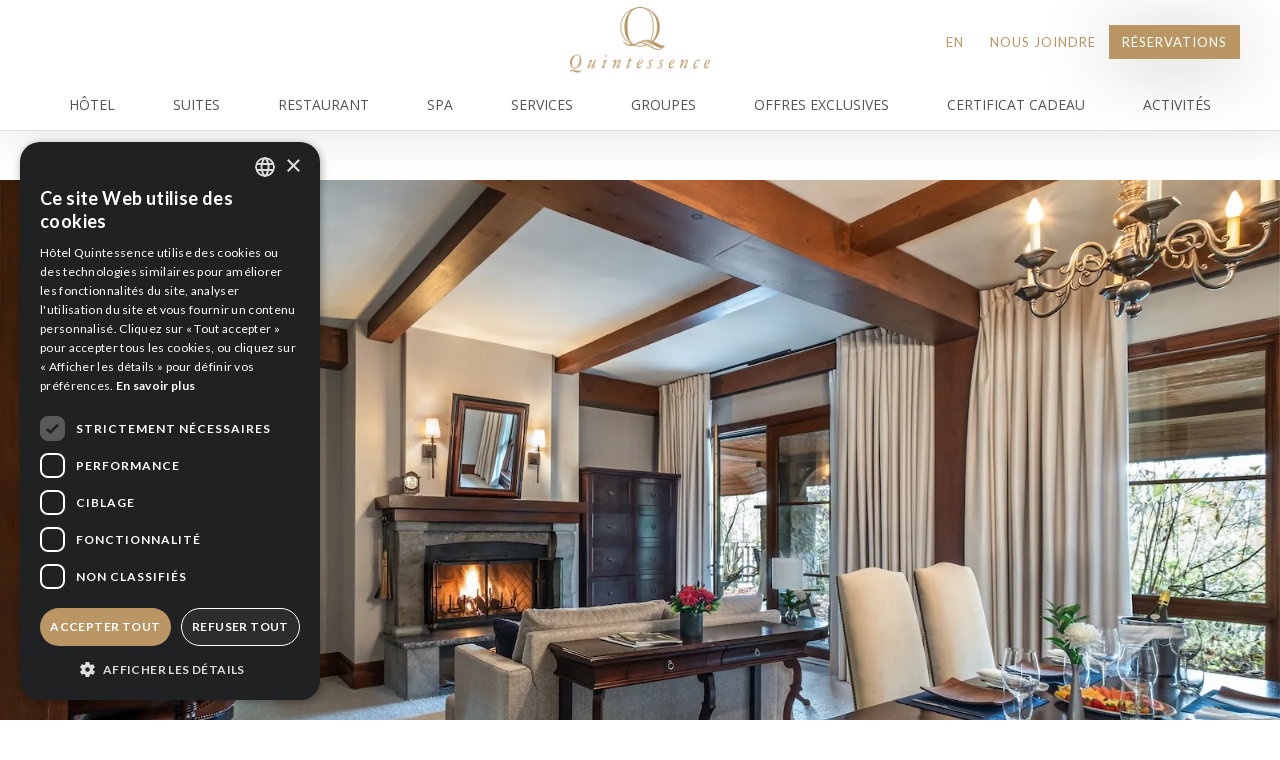

--- FILE ---
content_type: text/html
request_url: https://www.hotelquintessence.com/nos-suites/suite-deluxe-rez-de-jardin
body_size: 7684
content:
<!DOCTYPE html><!-- Last Published: Tue Jan 20 2026 21:38:12 GMT+0000 (Coordinated Universal Time) --><html data-wf-domain="www.hotelquintessence.com" data-wf-page="6282a97b8b373f1cebd84bde" data-wf-site="624eeff4d67293bbb875337b" lang="en" data-wf-collection="6282a97b8b373fe653d84bdc" data-wf-item-slug="suite-deluxe-rez-de-jardin"><head><meta charset="utf-8"/><title>Suite Deluxe, Rez-de-jardin - Hôtel Quintessence | Mont-Tremblant</title><meta content="Découvrez la Suite Deluxe située au niveau terrasse de l’hôtel, une unité qui possède deux foyers, dont un dans la chambre des maîtres fermée. C&#x27;est la Suite familiale idéale!" name="description"/><meta content="Suite Deluxe, Rez-de-jardin - Hôtel Quintessence | Mont-Tremblant" property="og:title"/><meta content="Découvrez la Suite Deluxe située au niveau terrasse de l’hôtel, une unité qui possède deux foyers, dont un dans la chambre des maîtres fermée. C&#x27;est la Suite familiale idéale!" property="og:description"/><meta content="https://cdn.prod.website-files.com/624eeff4d6729320dd75337d/6822465e8c480d6c10ae3fed_Hotel-Q-Suite-Deluxe-RDJ.webp" property="og:image"/><meta content="Suite Deluxe, Rez-de-jardin - Hôtel Quintessence | Mont-Tremblant" property="twitter:title"/><meta content="Découvrez la Suite Deluxe située au niveau terrasse de l’hôtel, une unité qui possède deux foyers, dont un dans la chambre des maîtres fermée. C&#x27;est la Suite familiale idéale!" property="twitter:description"/><meta content="https://cdn.prod.website-files.com/624eeff4d6729320dd75337d/6822465e8c480d6c10ae3fed_Hotel-Q-Suite-Deluxe-RDJ.webp" property="twitter:image"/><meta property="og:type" content="website"/><meta content="summary_large_image" name="twitter:card"/><meta content="width=device-width, initial-scale=1" name="viewport"/><link href="https://cdn.prod.website-files.com/624eeff4d67293bbb875337b/css/hotel-quintessence.shared.37538d452.min.css" rel="stylesheet" type="text/css" integrity="sha384-N1ONRSzFgulYgNgypnd+GwOCBzDLa29Lh91av+g67VQ5kERTHJEm02/vfAB6rDPR" crossorigin="anonymous"/><link href="https://fonts.googleapis.com" rel="preconnect"/><link href="https://fonts.gstatic.com" rel="preconnect" crossorigin="anonymous"/><script src="https://ajax.googleapis.com/ajax/libs/webfont/1.6.26/webfont.js" type="text/javascript"></script><script type="text/javascript">WebFont.load({  google: {    families: ["Lato:100,100italic,300,300italic,400,400italic,700,700italic,900,900italic","Open Sans:300,300italic,400,400italic,600,600italic,700,700italic,800,800italic","Great Vibes:400","Crimson Pro:regular,500,600,700,800,900,italic,700italic,900italic"]  }});</script><script type="text/javascript">!function(o,c){var n=c.documentElement,t=" w-mod-";n.className+=t+"js",("ontouchstart"in o||o.DocumentTouch&&c instanceof DocumentTouch)&&(n.className+=t+"touch")}(window,document);</script><link href="https://cdn.prod.website-files.com/624eeff4d67293bbb875337b/67c9b2e2635fd113705f21bd_favicon.ico" rel="shortcut icon" type="image/x-icon"/><link href="https://cdn.prod.website-files.com/624eeff4d67293bbb875337b/624eeff4d6729304db7534c3_webclip.png" rel="apple-touch-icon"/><!-- Google Tag Manager -->
<script>(function(w,d,s,l,i){w[l]=w[l]||[];w[l].push({'gtm.start':
new Date().getTime(),event:'gtm.js'});var f=d.getElementsByTagName(s)[0],
j=d.createElement(s),dl=l!='dataLayer'?'&l='+l:'';j.async=true;j.src=
'https://www.googletagmanager.com/gtm.js?id='+i+dl;f.parentNode.insertBefore(j,f);
})(window,document,'script','dataLayer','GTM-NMKQBVW');</script>
<!-- End Google Tag Manager -->

<style type="text/css">

	  a {
        word-break: break-word;
  	  }

	  .nowrap {
  		white-space: nowrap;
  	  }
  	  .menuitem.price {
        white-space: nowrap;
  	  }
      @media screen and (max-width: 1200px) {
        .container {
          max-width: 100%;
        }
      }
  	  
  	
  
      /*.checkavailwrapper {
        position: -webkit-sticky;
        position: -moz-sticky;
        position: -ms-sticky;
        position: -o-sticky;
        position: sticky;
        top: 50px;
      }*/
</style><script type="text/javascript">
  document.documentElement.setAttribute("lang", 'fr-ca');
</script></head><body><div data-w-id="378bb259-a4a4-2e6b-9925-bf0a37ccfeb5" class="modalpopup"><div class="modalpopupbox w-clearfix"><a href="#" data-w-id="378bb259-a4a4-2e6b-9925-bf0a37ccfeb7" class="closemodalbutton w-button">X</a><div class="modalpopupcontent"><h3>Inscription à l&#x27;infolettre <br/>Hôtel Quintessence<br/></h3><div class="formwrapper"><div class="w-embed"><form action="https://app.cyberimpact.com/optin" method="post" accept-charset="utf-8">
    <fieldset>
        <legend></legend>
                            <div>
                <!--<label for="ci_firstname">Prénom :</label>-->
                <input type="text" id="ci_firstname" name="ci_firstname" class="formtextfield w-input" maxlength="255" placeholder="Prénom" />
            </div>
                            <div>
                <!--<label for="ci_lastname">Nom :</label>-->
                <input type="text" id="ci_lastname" name="ci_lastname" class="formtextfield w-input" maxlength="255" placeholder="Nom" />
            </div>
                                                
        
        <div>
            <!--<label for="ci_email">Courriel :</label>-->
            <input type="text" id="ci_email" name="ci_email" class="formtextfield w-input" maxlength="255" placeholder="Courriel" />
        </div>
        <div style="display:block; visibility:hidden; height:1px;">
            <input type="hidden" id="ci_groups" name="ci_groups" value="19"/>
            <input type="hidden" id="ci_account" name="ci_account" value="83076240-0728-498b-c9ba-0549187fdf84"/>
            <input type="hidden" id="ci_language" name="ci_language" value="fr_ca"/>
            <input type="hidden" id="ci_sent_url" name="ci_sent_url" value=""/>
            <input type="hidden" id="ci_error_url" name="ci_error_url" value="" />
            <input type="hidden" id="ci_confirm_url" name="ci_confirm_url" value="" />
        </div>
        <input type="submit" value="Envoyez" class="button ghost leftalign inline w-button" />

        <!--<div style="color:#aaa; font-size:10px;"><a style="color:#aaa; font-size:10px;text-decoration:none;" href="https://www.cyberimpact.com">Email marketing</a> <a style="color:#aaa; font-size:10px;text-decoration:none;" href="https://www.cyberimpact.com">Cyberimpact</a></div>-->
    </fieldset>
</form></div><div class="hide w-form"><form id="wf-form-Formulaire-Courriel" name="wf-form-Formulaire-Courriel" data-name="Formulaire Courriel" action="https://hotelquintessence.us10.list-manage.com/subscribe/post?u=9b7b3db31a75278ec0358c33e&amp;amp;id=d9855f3a8e" method="post" data-wf-page-id="6282a97b8b373f1cebd84bde" data-wf-element-id="378bb259-a4a4-2e6b-9925-bf0a37ccfec1"><input class="formtextfield w-input" maxlength="256" name="FNAME" data-name="FNAME" placeholder="Prénom" type="text" id="FNAME"/><input class="formtextfield w-input" maxlength="256" name="LNAME" data-name="LNAME" placeholder="Nom" type="text" id="LNAME"/><input class="formtextfield w-input" maxlength="256" name="EMAIL" data-name="EMAIL" placeholder="Courriel" type="email" id="EMAIL-3" required=""/><input type="submit" data-wait="Un instant svp..." class="button ghost leftalign inline w-button" value="Je m&#x27;inscris"/></form><div class="w-form-done"><div>Merci nous avons bien reçu votre demande d&#x27;inscription à notre infolettre.</div></div><div class="w-form-fail"><div>Un problème s&#x27;est produit lors de l&#x27;envoi. SVP ré-essayer plus tard.</div></div></div></div></div></div><div data-w-id="378bb259-a4a4-2e6b-9925-bf0a37ccfecc" class="modalpopupbg"></div></div><div class="topnavsection"><div class="container _1200px"><div class="topnavwrapper"><a href="/en/suites/suites-overview" class="button ghost topnav w-button">EN</a><a href="/fr/contactez-nous" class="button ghost topnav contactusbutton w-button">Nous joindre</a><a href="https://reservation.hotelquintessence.com/ibe/index.aspx?propertyID=18328&amp;nono=1&amp;lang=fr-fr" class="button ghost topnav inverse booknow plausible-event-name--booknow w-button">Réservations</a></div></div></div><header class="navsection"><div class="top-special-wrapper"><div class="closex"><div class="xclosetext">X</div></div><div class="special-announcement"><div class="top-special-text"><a href="/fr/mesures-sanitaires-covid-19" class="light-link"><strong>Notre protocole sanitaire</strong></a></div></div></div><div data-collapse="medium" data-animation="over-right" data-duration="400" data-easing="ease-out" data-easing2="ease-in" data-doc-height="1" role="banner" class="navbar w-nav"><div class="container _1200px"><a href="/fr/accueil" class="brand w-nav-brand"><img src="https://cdn.prod.website-files.com/624eeff4d67293bbb875337b/624eeff4d6729383a975348a_Hotel-Quintessence-Logo-Q.png" width="150" alt="Hotel Quintessence Mont Tremblant Logo"/></a><nav role="navigation" class="navmenu w-nav-menu"><a href="https://reservation.hotelquintessence.com/ibe/index.aspx?propertyID=18328&amp;nono=1&amp;lang=fr-fr" class="navlink booknow w-nav-link">Réservez maintenant</a><a href="/fr/hotel-quintessence" class="navlink w-nav-link">Hôtel</a><div data-hover="true" data-delay="0" class="w-dropdown"><div class="navlink dropdown w-dropdown-toggle"><div class="dropdownicon w-icon-dropdown-toggle"></div><div>Suites</div></div><nav class="dropdownlist w-dropdown-list"><a href="/fr/suites/nos-suites" class="navlink subnav w-dropdown-link">Aperçu</a><a href="https://www.hotelquintessence.com/nos-suites/suite-classique-semi-adaptee" class="navlink subnav w-dropdown-link">Suite Classique, Semi Adaptée</a><a href="https://www.hotelquintessence.com/nos-suites/suite-classique-quintessence" class="navlink subnav w-dropdown-link">Suite Classique (Quintessence)</a><a href="https://www.hotelquintessence.com/nos-suites/suite-executive-rez-de-jardin" class="navlink subnav w-dropdown-link">Suite Exécutive, Rez-de-jardin</a><a href="https://www.hotelquintessence.com/nos-suites/suite-executive" class="navlink subnav w-dropdown-link">SUITE Exécutive</a><a href="https://www.hotelquintessence.com/nos-suites/suite-executive-tourelle" class="navlink subnav w-dropdown-link">SUITE Exécutive Tourelle</a><a href="https://www.hotelquintessence.com/nos-suites/suite-deluxe-rez-de-jardin" class="navlink subnav w-dropdown-link">Suite Deluxe, Rez-de-jardin</a><a href="https://www.hotelquintessence.com/nos-suites/suite-deluxe" class="navlink subnav w-dropdown-link">SUITE Deluxe</a><a href="https://www.hotelquintessence.com/nos-suites/suite-presidentielle" class="navlink subnav w-dropdown-link">SUITE Présidentielle</a><a href="https://www.hotelquintessence.com/nos-suites/refuge-clagetts" class="navlink subnav w-dropdown-link">Refuge Clagett</a></nav></div><div data-hover="true" data-delay="0" class="w-dropdown"><div class="navlink dropdown w-dropdown-toggle"><div class="dropdownicon w-icon-dropdown-toggle"></div><div>Restaurant</div></div><nav class="dropdownlist w-dropdown-list"><a href="/fr/restaurant/restaurant-la-quintessence" class="navlink subnav w-dropdown-link">Restaurant La Quintessence</a><a href="/fr/restaurant/winebar" class="navlink subnav w-dropdown-link">Winebar</a><a href="/fr/restaurant/nos-menus" class="navlink subnav w-dropdown-link">Menus</a><a href="https://cdn.prod.website-files.com/624eeff4d67293bbb875337b/6961849d38851a4108e45b83_Carte-des-vins-Q.pdf" class="navlink subnav w-dropdown-link">Carte des vins</a><a href="/nos-menus/menu-cocktails-signature" class="navlink subnav w-dropdown-link">Cocktails Signature</a><a href="/fr/restaurant/carte-des-alcools/bieres-aperitifs-digestifs" class="navlink subnav w-dropdown-link">Bières, Apéritifs &amp; Digestifs</a></nav></div><div data-hover="true" data-delay="0" class="w-dropdown"><div class="navlink dropdown w-dropdown-toggle"><div class="dropdownicon w-icon-dropdown-toggle"></div><div>Spa</div></div><nav class="dropdownlist w-dropdown-list"><a href="/fr/spa/spa-sans-sabots" class="navlink subnav w-dropdown-link">Spa Sans Sabots</a><a href="/fr/spa/massages" class="navlink subnav w-dropdown-link">Massages</a><a href="/fr/spa/soins" class="navlink subnav w-dropdown-link">Soins</a><a href="/fr/spa/yoga" class="navlink subnav w-dropdown-link">Yoga</a><a href="/fr/spa/produits-de-beaute" class="navlink subnav w-dropdown-link">Produits</a><a href="/fr/spa/reservations-spa" class="navlink subnav w-dropdown-link">Réservations Spa</a><a href="https://cdn.prod.website-files.com/624eeff4d67293bbb875337b/624eeff4d672932a887534fb_Spa-FR_web.pdf" target="_blank" class="navlink subnav hide w-dropdown-link">Certificats-Cadeaux Spa</a></nav></div><a href="/fr/services" class="navlink w-nav-link">Services</a><div data-hover="true" data-delay="0" class="w-dropdown"><div class="navlink dropdown w-dropdown-toggle"><div class="dropdownicon w-icon-dropdown-toggle"></div><div>Groupes</div></div><nav class="dropdownlist w-dropdown-list"><a href="/fr/groupes/evenements-corporatifs" class="navlink subnav w-dropdown-link">Événements Corporatifs</a><a href="/fr/groupes/mariages" class="navlink subnav w-dropdown-link">Mariages</a></nav></div><a href="/fr/offres-exclusives" class="navlink w-nav-link">Offres Exclusives</a><a href="/fr/certificats-cadeaux" class="navlink w-nav-link">Certificat Cadeau</a><a href="/fr/activites" class="navlink w-nav-link">Activités</a><a href="/fr/contactez-nous" class="navlink contactus w-nav-link">Nous joindre</a></nav><div class="w-nav-button"><div class="w-icon-nav-menu"></div></div></div></div></header><div class="topphotosection"><div class="topphotowrapper"><img src="https://cdn.prod.website-files.com/624eeff4d6729320dd75337d/6822465e8c480d6c10ae3fed_Hotel-Q-Suite-Deluxe-RDJ.webp" loading="lazy" alt="Suite Deluxe, Rez-de-jardin" sizes="100vw" srcset="https://cdn.prod.website-files.com/624eeff4d6729320dd75337d/6822465e8c480d6c10ae3fed_Hotel-Q-Suite-Deluxe-RDJ-p-500.webp 500w, https://cdn.prod.website-files.com/624eeff4d6729320dd75337d/6822465e8c480d6c10ae3fed_Hotel-Q-Suite-Deluxe-RDJ-p-800.webp 800w, https://cdn.prod.website-files.com/624eeff4d6729320dd75337d/6822465e8c480d6c10ae3fed_Hotel-Q-Suite-Deluxe-RDJ-p-1080.webp 1080w, https://cdn.prod.website-files.com/624eeff4d6729320dd75337d/6822465e8c480d6c10ae3fed_Hotel-Q-Suite-Deluxe-RDJ.webp 1600w" class="object-fit-image"/></div></div><div class="contentsection"><div class="container"><div class="centercontentwrapper"><h1>Suite Deluxe, Rez-de-jardin</h1><h2>L&#x27;hôtel boutique 5 étoiles à Mont-Tremblant</h2><div class="colorlineblock"></div><div class="topcontentp"><div class="suitesdescrt w-richtext"><p>La Suite Deluxe en rez-de-jardin de 1117 pieds carrés, située au niveau terrasse de l’hôtel, près du Spa Sans Sabots, est une unité qui possède deux foyers, dont un dans la chambre des maîtres fermée. </p><p>L’entrée de céramique mène vers une salle à manger offrant une table en bois et des chaises et vers un salon avec un foyer au bois, un divan-lit grand lit (Queen), une télévision, un bureau de travail et des portes françaises ouvrant sur un patio qui mène vers le jardin et le lac Tremblant. La chambre des maîtres possède un très grand lit (King), un foyer au bois, et une méridienne. La salle de bain propose un plancher de marbre chauffant, une vanité double, un BainUltra à jets thérapeutiques, une douche en céramique avec jet de pluie et un cabinet de toilettes séparé. </p><p>L’occupation maximum suggérée est de 5 personnes.</p></div><div class="buttonwrapperstyle"><a href="https://reservation.hotelquintessence.com/ibe/details.aspx?propertyid=18328&amp;nono=1&amp;roomType=Garden%20Level%20Del&amp;lang=fr-fr" class="button ghost plausible-event-name--booknow w-button">Réservez maintenant</a></div></div></div><div class="blockquote-wrapper"><blockquote class="block-quote">Admirez les couchers de soleil de votre terrasse!</blockquote></div></div></div><div class="smallslideshowsection margins"><div class="container _960px"><div class="sliderwrapper"><div data-delay="4000" data-animation="slide" class="smallslider suites w-slider" data-autoplay="false" data-easing="ease" data-hide-arrows="false" data-disable-swipe="false" data-autoplay-limit="0" data-nav-spacing="3" data-duration="500" data-infinite="true" id="MultiImageSlider"><div class="w-slider-mask"><div class="slidesuites w-slide"></div><div class="slidesuites w-slide"></div><div class="slidesuites w-slide"></div><div class="slidesuites w-slide"></div><div class="slidesuites w-slide"></div></div><div class="w-slider-arrow-left"><div class="w-icon-slider-left"></div></div><div class="w-slider-arrow-right"><div class="w-icon-slider-right"></div></div><div class="w-slider-nav w-round"></div></div></div><div id="MultiImageCollectionWrapper" class="w-dyn-list"><script type="text/x-wf-template" id="wf-template-90cb2bd2-550a-50bd-7c7e-d6285720a41d">%3Cdiv%20style%3D%22background-image%3Aurl(%26quot%3Bhttps%3A%2F%2Fcdn.prod.website-files.com%2F624eeff4d6729320dd75337d%2F682263c08b2bc9cad5608ca9_Hotel-Quintessence-Suite-Deluxe-Chambre-EDIT.webp%26quot%3B)%22%20role%3D%22listitem%22%20class%3D%22w-dyn-item%20w-dyn-repeater-item%22%3E%3C%2Fdiv%3E</script><div role="list" class="w-dyn-items"><div style="background-image:url(&quot;https://cdn.prod.website-files.com/624eeff4d6729320dd75337d/682263c08b2bc9cad5608ca9_Hotel-Quintessence-Suite-Deluxe-Chambre-EDIT.webp&quot;)" role="listitem" class="w-dyn-item w-dyn-repeater-item"></div><div style="background-image:url(&quot;https://cdn.prod.website-files.com/624eeff4d6729320dd75337d/682263e03f8d883cfc952f90_Hotel-Quintessence-Suite-Deluxe-Salon.webp&quot;)" role="listitem" class="w-dyn-item w-dyn-repeater-item"></div><div style="background-image:url(&quot;https://cdn.prod.website-files.com/624eeff4d6729320dd75337d/682263f90a075acb8758d6f0_Hotel-Quintessence-Suite-Deluxe-Table-Diner.webp&quot;)" role="listitem" class="w-dyn-item w-dyn-repeater-item"></div><div style="background-image:url(&quot;https://cdn.prod.website-files.com/624eeff4d6729320dd75337d/682264f007a621f12a10cf03_Hotel-Quintessence-Suite-Deluxe-Table.webp&quot;)" role="listitem" class="w-dyn-item w-dyn-repeater-item"></div><div style="background-image:url(&quot;https://cdn.prod.website-files.com/624eeff4d6729320dd75337d/682265769eab8acec1926158_Hotel-Quintessence-Suite-Deluxe-Salon-2.webp&quot;)" role="listitem" class="w-dyn-item w-dyn-repeater-item"></div></div><div class="w-dyn-hide w-dyn-empty"><div>No items found.</div></div></div></div></div><div class="w-dyn-bind-empty w-richtext"></div><div class="contentsection newslettersection"><div class="container"><div class="newsletterwrapper"><div class="centerwrapper mailicon"><img src="https://cdn.prod.website-files.com/624eeff4d67293bbb875337b/624eeff4d672935b8b7533a4_mail.png" width="70" alt=""/></div><h3>Inscrivez-vous à notre infolettre et soyez <br/>les premiers informés de nos offres exclusives</h3><div class="buttonwrapperstyle margintop"><a href="#" data-w-id="13ed3e66-00ba-1878-95d7-f44e46167a6b" class="button ghost w-button">Je m&#x27;inscris à l&#x27;infolettre</a><div class="colorlineblock"></div></div></div></div></div><div class="contentsection footersection"><div class="container"><div class="footerlogowrapper"><img src="https://cdn.prod.website-files.com/624eeff4d67293bbb875337b/624eeff4d67293fdb17533e4_Hotel-Quintessence-Mont-Tremblant-Logo-Gold.png" width="300" alt="Hotel Quintessence Logo"/></div><div class="colorlineblock"></div><div class="logostarswrapper footersocial"><a href="https://www.facebook.com/hotelquintessence/" target="_blank" class="logostarsdiv footersocial w-inline-block"><img src="https://cdn.prod.website-files.com/624eeff4d67293bbb875337b/624eeff4d672933bcc7533b3_Facebook.png" width="40" alt=""/></a><a href="https://www.instagram.com/hotelquintessence/" target="_blank" class="logostarsdiv footersocial w-inline-block"><img src="https://cdn.prod.website-files.com/624eeff4d67293bbb875337b/624eeff4d6729387897533bb_Instagram.png" width="40" alt="Instagram Logo"/></a><a href="https://www.pinterest.ca/quintessencetr/" target="_blank" class="logostarsdiv footersocial w-inline-block"><img src="https://cdn.prod.website-files.com/624eeff4d67293bbb875337b/624eeff4d672931b157533c3_Pinterest.png" width="40" alt=""/></a></div><div class="logostarswrapper"><a href="tel:18664253400" class="button ghost footer w-button">1 866 425-3400</a><a href="tel:18194253400" class="button ghost footer w-button">1 819 425-3400</a><a href="mailto:info@hotelquintessence.com" class="button ghost footer w-button">info@hotelquintessence.com</a><a href="/fr/medias" class="button ghost footer w-button">Média</a><a href="/fr/politiques-annulation" class="button ghost footer hide w-button">Politiques d&#x27;annulation</a></div><div class="logostarswrapper"><div class="footertextblock">Fiers partenaires:</div><a href="http://www.leshack.com/" target="_blank" class="button ghost footer small w-button">Resto-Bar Le Shack</a><a href="http://www.laforgetremblant.com/" target="_blank" class="button ghost footer small w-button">Bistro-Bar et Grill La Forge</a><a href="https://www.amanotrattoria.com/" target="_blank" class="button ghost footer small w-button">A Mano Trattoria</a><a href="https://stjamesclub.ca/" target="_blank" class="button ghost footer small w-button">Club Saint-James</a><a href="https://www.laurentides.com/" target="_blank" class="button ghost footer small w-button">Tourisme Laurentides</a></div><div class="adressefooterwrapper"><div class="adressetextblock">3004, chemin de la Chapelle, Mont-Tremblant , Québec, J8E 1E1, Canada</div><div class="adressetextblock">Numéro d’enregistrement dans la province du Québec est le: 188613</div><a href="#" class="button ghost footer hide w-button">3004, chemin de la Chapelle<br/>Mont-Tremblant , Québec<br/>J8E 1E1 <br/>Canada</a></div></div></div><div class="copyrightsection"><div class="container"><div class="copyrightwrapper"><div class="w-embed w-script"><div class="copyrighttext">Tout droits réservés © <script type="text/javascript">
          document.write(new Date().getFullYear());
     </script> • Hôtel Quintessence • Design par <a href="http://www.laineys.ca/" target="_blank">LAINEY'S</a></div></div></div></div></div><script src="https://d3e54v103j8qbb.cloudfront.net/js/jquery-3.5.1.min.dc5e7f18c8.js?site=624eeff4d67293bbb875337b" type="text/javascript" integrity="sha256-9/aliU8dGd2tb6OSsuzixeV4y/faTqgFtohetphbbj0=" crossorigin="anonymous"></script><script src="https://cdn.prod.website-files.com/624eeff4d67293bbb875337b/js/hotel-quintessence.schunk.36b8fb49256177c8.js" type="text/javascript" integrity="sha384-4abIlA5/v7XaW1HMXKBgnUuhnjBYJ/Z9C1OSg4OhmVw9O3QeHJ/qJqFBERCDPv7G" crossorigin="anonymous"></script><script src="https://cdn.prod.website-files.com/624eeff4d67293bbb875337b/js/hotel-quintessence.schunk.277f83d10af9b6c5.js" type="text/javascript" integrity="sha384-+aDehCxyJvL+qx1cbYPNE862vwRLVLVISvTjJoKkw5MmL7P+c1bikpXYIJF9hRjR" crossorigin="anonymous"></script><script src="https://cdn.prod.website-files.com/624eeff4d67293bbb875337b/js/hotel-quintessence.ce366f6a.0c21b759044f0c10.js" type="text/javascript" integrity="sha384-A/xw+polo3Pt6hNSzOhplQouDscNl3N+wj8iRSayM+OUqFXjCHIIQUDZLifvFr8/" crossorigin="anonymous"></script><!-- Google Tag Manager (noscript) -->
<noscript><iframe src="https://www.googletagmanager.com/ns.html?id=GTM-NMKQBVW"
height="0" width="0" style="display:none;visibility:hidden"></iframe></noscript>
<!-- End Google Tag Manager (noscript) -->

<!-- Direct Links to Tabs Script -->
<script>
var Webflow = Webflow || [];
Webflow.push(function () {
  var tabName = getParam('tab');
  if (!tabName) return;

  $('.' + tabName).triggerHandler('click');

  function getParam(name) {
    name = name.replace(/[\[]/, "\\[").replace(/[\]]/, "\\]");
    var regex = new RegExp("[\\?&]" + name + "=([^&#]*)"),
      results = regex.exec(location.search);
    return results == null ? "" : decodeURIComponent(results[1].replace(/\+/g, " "));
  }
});
</script>

<!-- Add the popup CRS Booking Engine script here -->
<!--<script src="https://reservation.hotelquintessence.com/chatapi/chatbot/10/QUI3004"></script>--><script>
(function () {
    var sliderId = 'MultiImageSlider';
    var collectionListWrapperId = 'MultiImageCollectionWrapper';
    var slideClass = 'w-slide';
    var leftArrowClass = 'w-slider-arrow-left';
    var rightArrowClass = 'w-slider-arrow-right';
    var slideNavClass = 'w-slider-nav';
    var collectionItemClass = 'w-dyn-item';
    
    var $slider = $('#' + sliderId);
    var $slides = $slider.find('.' + slideClass);
    var $collectionWrapper = $('#' + collectionListWrapperId);
    var $images = $collectionWrapper.find('.' + collectionItemClass);
    if ($slider && $collectionWrapper) {
        $slider.css('opacity', 0);
        if (!$images || !$images.length) {
            $slider.remove();
        }
        else {
            var imgCount = $images.length;
            var slideCount = $slides.length;
            if (imgCount > slideCount) imgCount = slideCount;
            for (var i = 0; i < imgCount; i++) {
                $slides[i].style.backgroundImage = $images[i].style.backgroundImage;
            }
            for (var i = slideCount; i > imgCount; i--) {
                $slides[i - 1].remove();
            }

            if (imgCount < 2) {
                $slider.find('.' + leftArrowClass + ', .' + rightArrowClass + ', .' + slideNavClass).remove();
            }
            $slider.css('opacity', 1);
        }
        $collectionWrapper.remove();
    }   
})();
</script></body></html>

--- FILE ---
content_type: text/css
request_url: https://cdn.prod.website-files.com/624eeff4d67293bbb875337b/css/hotel-quintessence.shared.37538d452.min.css
body_size: 24257
content:
html{-webkit-text-size-adjust:100%;-ms-text-size-adjust:100%;font-family:sans-serif}body{margin:0}article,aside,details,figcaption,figure,footer,header,hgroup,main,menu,nav,section,summary{display:block}audio,canvas,progress,video{vertical-align:baseline;display:inline-block}audio:not([controls]){height:0;display:none}[hidden],template{display:none}a{background-color:#0000}a:active,a:hover{outline:0}abbr[title]{border-bottom:1px dotted}b,strong{font-weight:700}dfn{font-style:italic}h1{margin:.67em 0;font-size:2em}mark{color:#000;background:#ff0}small{font-size:80%}sub,sup{vertical-align:baseline;font-size:75%;line-height:0;position:relative}sup{top:-.5em}sub{bottom:-.25em}img{border:0}svg:not(:root){overflow:hidden}hr{box-sizing:content-box;height:0}pre{overflow:auto}code,kbd,pre,samp{font-family:monospace;font-size:1em}button,input,optgroup,select,textarea{color:inherit;font:inherit;margin:0}button{overflow:visible}button,select{text-transform:none}button,html input[type=button],input[type=reset]{-webkit-appearance:button;cursor:pointer}button[disabled],html input[disabled]{cursor:default}button::-moz-focus-inner,input::-moz-focus-inner{border:0;padding:0}input{line-height:normal}input[type=checkbox],input[type=radio]{box-sizing:border-box;padding:0}input[type=number]::-webkit-inner-spin-button,input[type=number]::-webkit-outer-spin-button{height:auto}input[type=search]{-webkit-appearance:none}input[type=search]::-webkit-search-cancel-button,input[type=search]::-webkit-search-decoration{-webkit-appearance:none}legend{border:0;padding:0}textarea{overflow:auto}optgroup{font-weight:700}table{border-collapse:collapse;border-spacing:0}td,th{padding:0}@font-face{font-family:webflow-icons;src:url([data-uri])format("truetype");font-weight:400;font-style:normal}[class^=w-icon-],[class*=\ w-icon-]{speak:none;font-variant:normal;text-transform:none;-webkit-font-smoothing:antialiased;-moz-osx-font-smoothing:grayscale;font-style:normal;font-weight:400;line-height:1;font-family:webflow-icons!important}.w-icon-slider-right:before{content:""}.w-icon-slider-left:before{content:""}.w-icon-nav-menu:before{content:""}.w-icon-arrow-down:before,.w-icon-dropdown-toggle:before{content:""}.w-icon-file-upload-remove:before{content:""}.w-icon-file-upload-icon:before{content:""}*{box-sizing:border-box}html{height:100%}body{color:#333;background-color:#fff;min-height:100%;margin:0;font-family:Arial,sans-serif;font-size:14px;line-height:20px}img{vertical-align:middle;max-width:100%;display:inline-block}html.w-mod-touch *{background-attachment:scroll!important}.w-block{display:block}.w-inline-block{max-width:100%;display:inline-block}.w-clearfix:before,.w-clearfix:after{content:" ";grid-area:1/1/2/2;display:table}.w-clearfix:after{clear:both}.w-hidden{display:none}.w-button{color:#fff;line-height:inherit;cursor:pointer;background-color:#3898ec;border:0;border-radius:0;padding:9px 15px;text-decoration:none;display:inline-block}input.w-button{-webkit-appearance:button}html[data-w-dynpage] [data-w-cloak]{color:#0000!important}.w-code-block{margin:unset}pre.w-code-block code{all:inherit}.w-optimization{display:contents}.w-webflow-badge,.w-webflow-badge>img{box-sizing:unset;width:unset;height:unset;max-height:unset;max-width:unset;min-height:unset;min-width:unset;margin:unset;padding:unset;float:unset;clear:unset;border:unset;border-radius:unset;background:unset;background-image:unset;background-position:unset;background-size:unset;background-repeat:unset;background-origin:unset;background-clip:unset;background-attachment:unset;background-color:unset;box-shadow:unset;transform:unset;direction:unset;font-family:unset;font-weight:unset;color:unset;font-size:unset;line-height:unset;font-style:unset;font-variant:unset;text-align:unset;letter-spacing:unset;-webkit-text-decoration:unset;text-decoration:unset;text-indent:unset;text-transform:unset;list-style-type:unset;text-shadow:unset;vertical-align:unset;cursor:unset;white-space:unset;word-break:unset;word-spacing:unset;word-wrap:unset;transition:unset}.w-webflow-badge{white-space:nowrap;cursor:pointer;box-shadow:0 0 0 1px #0000001a,0 1px 3px #0000001a;visibility:visible!important;opacity:1!important;z-index:2147483647!important;color:#aaadb0!important;overflow:unset!important;background-color:#fff!important;border-radius:3px!important;width:auto!important;height:auto!important;margin:0!important;padding:6px!important;font-size:12px!important;line-height:14px!important;text-decoration:none!important;display:inline-block!important;position:fixed!important;inset:auto 12px 12px auto!important;transform:none!important}.w-webflow-badge>img{position:unset;visibility:unset!important;opacity:1!important;vertical-align:middle!important;display:inline-block!important}h1,h2,h3,h4,h5,h6{margin-bottom:10px;font-weight:700}h1{margin-top:20px;font-size:38px;line-height:44px}h2{margin-top:20px;font-size:32px;line-height:36px}h3{margin-top:20px;font-size:24px;line-height:30px}h4{margin-top:10px;font-size:18px;line-height:24px}h5{margin-top:10px;font-size:14px;line-height:20px}h6{margin-top:10px;font-size:12px;line-height:18px}p{margin-top:0;margin-bottom:10px}blockquote{border-left:5px solid #e2e2e2;margin:0 0 10px;padding:10px 20px;font-size:18px;line-height:22px}figure{margin:0 0 10px}figcaption{text-align:center;margin-top:5px}ul,ol{margin-top:0;margin-bottom:10px;padding-left:40px}.w-list-unstyled{padding-left:0;list-style:none}.w-embed:before,.w-embed:after{content:" ";grid-area:1/1/2/2;display:table}.w-embed:after{clear:both}.w-video{width:100%;padding:0;position:relative}.w-video iframe,.w-video object,.w-video embed{border:none;width:100%;height:100%;position:absolute;top:0;left:0}fieldset{border:0;margin:0;padding:0}button,[type=button],[type=reset]{cursor:pointer;-webkit-appearance:button;border:0}.w-form{margin:0 0 15px}.w-form-done{text-align:center;background-color:#ddd;padding:20px;display:none}.w-form-fail{background-color:#ffdede;margin-top:10px;padding:10px;display:none}label{margin-bottom:5px;font-weight:700;display:block}.w-input,.w-select{color:#333;vertical-align:middle;background-color:#fff;border:1px solid #ccc;width:100%;height:38px;margin-bottom:10px;padding:8px 12px;font-size:14px;line-height:1.42857;display:block}.w-input::placeholder,.w-select::placeholder{color:#999}.w-input:focus,.w-select:focus{border-color:#3898ec;outline:0}.w-input[disabled],.w-select[disabled],.w-input[readonly],.w-select[readonly],fieldset[disabled] .w-input,fieldset[disabled] .w-select{cursor:not-allowed}.w-input[disabled]:not(.w-input-disabled),.w-select[disabled]:not(.w-input-disabled),.w-input[readonly],.w-select[readonly],fieldset[disabled]:not(.w-input-disabled) .w-input,fieldset[disabled]:not(.w-input-disabled) .w-select{background-color:#eee}textarea.w-input,textarea.w-select{height:auto}.w-select{background-color:#f3f3f3}.w-select[multiple]{height:auto}.w-form-label{cursor:pointer;margin-bottom:0;font-weight:400;display:inline-block}.w-radio{margin-bottom:5px;padding-left:20px;display:block}.w-radio:before,.w-radio:after{content:" ";grid-area:1/1/2/2;display:table}.w-radio:after{clear:both}.w-radio-input{float:left;margin:3px 0 0 -20px;line-height:normal}.w-file-upload{margin-bottom:10px;display:block}.w-file-upload-input{opacity:0;z-index:-100;width:.1px;height:.1px;position:absolute;overflow:hidden}.w-file-upload-default,.w-file-upload-uploading,.w-file-upload-success{color:#333;display:inline-block}.w-file-upload-error{margin-top:10px;display:block}.w-file-upload-default.w-hidden,.w-file-upload-uploading.w-hidden,.w-file-upload-error.w-hidden,.w-file-upload-success.w-hidden{display:none}.w-file-upload-uploading-btn{cursor:pointer;background-color:#fafafa;border:1px solid #ccc;margin:0;padding:8px 12px;font-size:14px;font-weight:400;display:flex}.w-file-upload-file{background-color:#fafafa;border:1px solid #ccc;flex-grow:1;justify-content:space-between;margin:0;padding:8px 9px 8px 11px;display:flex}.w-file-upload-file-name{font-size:14px;font-weight:400;display:block}.w-file-remove-link{cursor:pointer;width:auto;height:auto;margin-top:3px;margin-left:10px;padding:3px;display:block}.w-icon-file-upload-remove{margin:auto;font-size:10px}.w-file-upload-error-msg{color:#ea384c;padding:2px 0;display:inline-block}.w-file-upload-info{padding:0 12px;line-height:38px;display:inline-block}.w-file-upload-label{cursor:pointer;background-color:#fafafa;border:1px solid #ccc;margin:0;padding:8px 12px;font-size:14px;font-weight:400;display:inline-block}.w-icon-file-upload-icon,.w-icon-file-upload-uploading{width:20px;margin-right:8px;display:inline-block}.w-icon-file-upload-uploading{height:20px}.w-container{max-width:940px;margin-left:auto;margin-right:auto}.w-container:before,.w-container:after{content:" ";grid-area:1/1/2/2;display:table}.w-container:after{clear:both}.w-container .w-row{margin-left:-10px;margin-right:-10px}.w-row:before,.w-row:after{content:" ";grid-area:1/1/2/2;display:table}.w-row:after{clear:both}.w-row .w-row{margin-left:0;margin-right:0}.w-col{float:left;width:100%;min-height:1px;padding-left:10px;padding-right:10px;position:relative}.w-col .w-col{padding-left:0;padding-right:0}.w-col-1{width:8.33333%}.w-col-2{width:16.6667%}.w-col-3{width:25%}.w-col-4{width:33.3333%}.w-col-5{width:41.6667%}.w-col-6{width:50%}.w-col-7{width:58.3333%}.w-col-8{width:66.6667%}.w-col-9{width:75%}.w-col-10{width:83.3333%}.w-col-11{width:91.6667%}.w-col-12{width:100%}.w-hidden-main{display:none!important}@media screen and (max-width:991px){.w-container{max-width:728px}.w-hidden-main{display:inherit!important}.w-hidden-medium{display:none!important}.w-col-medium-1{width:8.33333%}.w-col-medium-2{width:16.6667%}.w-col-medium-3{width:25%}.w-col-medium-4{width:33.3333%}.w-col-medium-5{width:41.6667%}.w-col-medium-6{width:50%}.w-col-medium-7{width:58.3333%}.w-col-medium-8{width:66.6667%}.w-col-medium-9{width:75%}.w-col-medium-10{width:83.3333%}.w-col-medium-11{width:91.6667%}.w-col-medium-12{width:100%}.w-col-stack{width:100%;left:auto;right:auto}}@media screen and (max-width:767px){.w-hidden-main,.w-hidden-medium{display:inherit!important}.w-hidden-small{display:none!important}.w-row,.w-container .w-row{margin-left:0;margin-right:0}.w-col{width:100%;left:auto;right:auto}.w-col-small-1{width:8.33333%}.w-col-small-2{width:16.6667%}.w-col-small-3{width:25%}.w-col-small-4{width:33.3333%}.w-col-small-5{width:41.6667%}.w-col-small-6{width:50%}.w-col-small-7{width:58.3333%}.w-col-small-8{width:66.6667%}.w-col-small-9{width:75%}.w-col-small-10{width:83.3333%}.w-col-small-11{width:91.6667%}.w-col-small-12{width:100%}}@media screen and (max-width:479px){.w-container{max-width:none}.w-hidden-main,.w-hidden-medium,.w-hidden-small{display:inherit!important}.w-hidden-tiny{display:none!important}.w-col{width:100%}.w-col-tiny-1{width:8.33333%}.w-col-tiny-2{width:16.6667%}.w-col-tiny-3{width:25%}.w-col-tiny-4{width:33.3333%}.w-col-tiny-5{width:41.6667%}.w-col-tiny-6{width:50%}.w-col-tiny-7{width:58.3333%}.w-col-tiny-8{width:66.6667%}.w-col-tiny-9{width:75%}.w-col-tiny-10{width:83.3333%}.w-col-tiny-11{width:91.6667%}.w-col-tiny-12{width:100%}}.w-widget{position:relative}.w-widget-map{width:100%;height:400px}.w-widget-map label{width:auto;display:inline}.w-widget-map img{max-width:inherit}.w-widget-map .gm-style-iw{text-align:center}.w-widget-map .gm-style-iw>button{display:none!important}.w-widget-twitter{overflow:hidden}.w-widget-twitter-count-shim{vertical-align:top;text-align:center;background:#fff;border:1px solid #758696;border-radius:3px;width:28px;height:20px;display:inline-block;position:relative}.w-widget-twitter-count-shim *{pointer-events:none;-webkit-user-select:none;user-select:none}.w-widget-twitter-count-shim .w-widget-twitter-count-inner{text-align:center;color:#999;font-family:serif;font-size:15px;line-height:12px;position:relative}.w-widget-twitter-count-shim .w-widget-twitter-count-clear{display:block;position:relative}.w-widget-twitter-count-shim.w--large{width:36px;height:28px}.w-widget-twitter-count-shim.w--large .w-widget-twitter-count-inner{font-size:18px;line-height:18px}.w-widget-twitter-count-shim:not(.w--vertical){margin-left:5px;margin-right:8px}.w-widget-twitter-count-shim:not(.w--vertical).w--large{margin-left:6px}.w-widget-twitter-count-shim:not(.w--vertical):before,.w-widget-twitter-count-shim:not(.w--vertical):after{content:" ";pointer-events:none;border:solid #0000;width:0;height:0;position:absolute;top:50%;left:0}.w-widget-twitter-count-shim:not(.w--vertical):before{border-width:4px;border-color:#75869600 #5d6c7b #75869600 #75869600;margin-top:-4px;margin-left:-9px}.w-widget-twitter-count-shim:not(.w--vertical).w--large:before{border-width:5px;margin-top:-5px;margin-left:-10px}.w-widget-twitter-count-shim:not(.w--vertical):after{border-width:4px;border-color:#fff0 #fff #fff0 #fff0;margin-top:-4px;margin-left:-8px}.w-widget-twitter-count-shim:not(.w--vertical).w--large:after{border-width:5px;margin-top:-5px;margin-left:-9px}.w-widget-twitter-count-shim.w--vertical{width:61px;height:33px;margin-bottom:8px}.w-widget-twitter-count-shim.w--vertical:before,.w-widget-twitter-count-shim.w--vertical:after{content:" ";pointer-events:none;border:solid #0000;width:0;height:0;position:absolute;top:100%;left:50%}.w-widget-twitter-count-shim.w--vertical:before{border-width:5px;border-color:#5d6c7b #75869600 #75869600;margin-left:-5px}.w-widget-twitter-count-shim.w--vertical:after{border-width:4px;border-color:#fff #fff0 #fff0;margin-left:-4px}.w-widget-twitter-count-shim.w--vertical .w-widget-twitter-count-inner{font-size:18px;line-height:22px}.w-widget-twitter-count-shim.w--vertical.w--large{width:76px}.w-background-video{color:#fff;height:500px;position:relative;overflow:hidden}.w-background-video>video{object-fit:cover;z-index:-100;background-position:50%;background-size:cover;width:100%;height:100%;margin:auto;position:absolute;inset:-100%}.w-background-video>video::-webkit-media-controls-start-playback-button{-webkit-appearance:none;display:none!important}.w-background-video--control{background-color:#0000;padding:0;position:absolute;bottom:1em;right:1em}.w-background-video--control>[hidden]{display:none!important}.w-slider{text-align:center;clear:both;-webkit-tap-highlight-color:#0000;tap-highlight-color:#0000;background:#ddd;height:300px;position:relative}.w-slider-mask{z-index:1;white-space:nowrap;height:100%;display:block;position:relative;left:0;right:0;overflow:hidden}.w-slide{vertical-align:top;white-space:normal;text-align:left;width:100%;height:100%;display:inline-block;position:relative}.w-slider-nav{z-index:2;text-align:center;-webkit-tap-highlight-color:#0000;tap-highlight-color:#0000;height:40px;margin:auto;padding-top:10px;position:absolute;inset:auto 0 0}.w-slider-nav.w-round>div{border-radius:100%}.w-slider-nav.w-num>div{font-size:inherit;line-height:inherit;width:auto;height:auto;padding:.2em .5em}.w-slider-nav.w-shadow>div{box-shadow:0 0 3px #3336}.w-slider-nav-invert{color:#fff}.w-slider-nav-invert>div{background-color:#2226}.w-slider-nav-invert>div.w-active{background-color:#222}.w-slider-dot{cursor:pointer;background-color:#fff6;width:1em;height:1em;margin:0 3px .5em;transition:background-color .1s,color .1s;display:inline-block;position:relative}.w-slider-dot.w-active{background-color:#fff}.w-slider-dot:focus{outline:none;box-shadow:0 0 0 2px #fff}.w-slider-dot:focus.w-active{box-shadow:none}.w-slider-arrow-left,.w-slider-arrow-right{cursor:pointer;color:#fff;-webkit-tap-highlight-color:#0000;tap-highlight-color:#0000;-webkit-user-select:none;user-select:none;width:80px;margin:auto;font-size:40px;position:absolute;inset:0;overflow:hidden}.w-slider-arrow-left [class^=w-icon-],.w-slider-arrow-right [class^=w-icon-],.w-slider-arrow-left [class*=\ w-icon-],.w-slider-arrow-right [class*=\ w-icon-]{position:absolute}.w-slider-arrow-left:focus,.w-slider-arrow-right:focus{outline:0}.w-slider-arrow-left{z-index:3;right:auto}.w-slider-arrow-right{z-index:4;left:auto}.w-icon-slider-left,.w-icon-slider-right{width:1em;height:1em;margin:auto;inset:0}.w-slider-aria-label{clip:rect(0 0 0 0);border:0;width:1px;height:1px;margin:-1px;padding:0;position:absolute;overflow:hidden}.w-slider-force-show{display:block!important}.w-dropdown{text-align:left;z-index:900;margin-left:auto;margin-right:auto;display:inline-block;position:relative}.w-dropdown-btn,.w-dropdown-toggle,.w-dropdown-link{vertical-align:top;color:#222;text-align:left;white-space:nowrap;margin-left:auto;margin-right:auto;padding:20px;text-decoration:none;position:relative}.w-dropdown-toggle{-webkit-user-select:none;user-select:none;cursor:pointer;padding-right:40px;display:inline-block}.w-dropdown-toggle:focus{outline:0}.w-icon-dropdown-toggle{width:1em;height:1em;margin:auto 20px auto auto;position:absolute;top:0;bottom:0;right:0}.w-dropdown-list{background:#ddd;min-width:100%;display:none;position:absolute}.w-dropdown-list.w--open{display:block}.w-dropdown-link{color:#222;padding:10px 20px;display:block}.w-dropdown-link.w--current{color:#0082f3}.w-dropdown-link:focus{outline:0}@media screen and (max-width:767px){.w-nav-brand{padding-left:10px}}.w-lightbox-backdrop{cursor:auto;letter-spacing:normal;text-indent:0;text-shadow:none;text-transform:none;visibility:visible;white-space:normal;word-break:normal;word-spacing:normal;word-wrap:normal;color:#fff;text-align:center;z-index:2000;opacity:0;-webkit-user-select:none;-moz-user-select:none;-webkit-tap-highlight-color:transparent;background:#000000e6;outline:0;font-family:Helvetica Neue,Helvetica,Ubuntu,Segoe UI,Verdana,sans-serif;font-size:17px;font-style:normal;font-weight:300;line-height:1.2;list-style:disc;position:fixed;inset:0;-webkit-transform:translate(0)}.w-lightbox-backdrop,.w-lightbox-container{-webkit-overflow-scrolling:touch;height:100%;overflow:auto}.w-lightbox-content{height:100vh;position:relative;overflow:hidden}.w-lightbox-view{opacity:0;width:100vw;height:100vh;position:absolute}.w-lightbox-view:before{content:"";height:100vh}.w-lightbox-group,.w-lightbox-group .w-lightbox-view,.w-lightbox-group .w-lightbox-view:before{height:86vh}.w-lightbox-frame,.w-lightbox-view:before{vertical-align:middle;display:inline-block}.w-lightbox-figure{margin:0;position:relative}.w-lightbox-group .w-lightbox-figure{cursor:pointer}.w-lightbox-img{width:auto;max-width:none;height:auto}.w-lightbox-image{float:none;max-width:100vw;max-height:100vh;display:block}.w-lightbox-group .w-lightbox-image{max-height:86vh}.w-lightbox-caption{text-align:left;text-overflow:ellipsis;white-space:nowrap;background:#0006;padding:.5em 1em;position:absolute;bottom:0;left:0;right:0;overflow:hidden}.w-lightbox-embed{width:100%;height:100%;position:absolute;inset:0}.w-lightbox-control{cursor:pointer;background-position:50%;background-repeat:no-repeat;background-size:24px;width:4em;transition:all .3s;position:absolute;top:0}.w-lightbox-left{background-image:url([data-uri]);display:none;bottom:0;left:0}.w-lightbox-right{background-image:url([data-uri]);display:none;bottom:0;right:0}.w-lightbox-close{background-image:url([data-uri]);background-size:18px;height:2.6em;right:0}.w-lightbox-strip{white-space:nowrap;padding:0 1vh;line-height:0;position:absolute;bottom:0;left:0;right:0;overflow:auto hidden}.w-lightbox-item{box-sizing:content-box;cursor:pointer;width:10vh;padding:2vh 1vh;display:inline-block;-webkit-transform:translate(0,0)}.w-lightbox-active{opacity:.3}.w-lightbox-thumbnail{background:#222;height:10vh;position:relative;overflow:hidden}.w-lightbox-thumbnail-image{position:absolute;top:0;left:0}.w-lightbox-thumbnail .w-lightbox-tall{width:100%;top:50%;transform:translateY(-50%)}.w-lightbox-thumbnail .w-lightbox-wide{height:100%;left:50%;transform:translate(-50%)}.w-lightbox-spinner{box-sizing:border-box;border:5px solid #0006;border-radius:50%;width:40px;height:40px;margin-top:-20px;margin-left:-20px;animation:.8s linear infinite spin;position:absolute;top:50%;left:50%}.w-lightbox-spinner:after{content:"";border:3px solid #0000;border-bottom-color:#fff;border-radius:50%;position:absolute;inset:-4px}.w-lightbox-hide{display:none}.w-lightbox-noscroll{overflow:hidden}@media (min-width:768px){.w-lightbox-content{height:96vh;margin-top:2vh}.w-lightbox-view,.w-lightbox-view:before{height:96vh}.w-lightbox-group,.w-lightbox-group .w-lightbox-view,.w-lightbox-group .w-lightbox-view:before{height:84vh}.w-lightbox-image{max-width:96vw;max-height:96vh}.w-lightbox-group .w-lightbox-image{max-width:82.3vw;max-height:84vh}.w-lightbox-left,.w-lightbox-right{opacity:.5;display:block}.w-lightbox-close{opacity:.8}.w-lightbox-control:hover{opacity:1}}.w-lightbox-inactive,.w-lightbox-inactive:hover{opacity:0}.w-richtext:before,.w-richtext:after{content:" ";grid-area:1/1/2/2;display:table}.w-richtext:after{clear:both}.w-richtext[contenteditable=true]:before,.w-richtext[contenteditable=true]:after{white-space:initial}.w-richtext ol,.w-richtext ul{overflow:hidden}.w-richtext .w-richtext-figure-selected.w-richtext-figure-type-video div:after,.w-richtext .w-richtext-figure-selected[data-rt-type=video] div:after,.w-richtext .w-richtext-figure-selected.w-richtext-figure-type-image div,.w-richtext .w-richtext-figure-selected[data-rt-type=image] div{outline:2px solid #2895f7}.w-richtext figure.w-richtext-figure-type-video>div:after,.w-richtext figure[data-rt-type=video]>div:after{content:"";display:none;position:absolute;inset:0}.w-richtext figure{max-width:60%;position:relative}.w-richtext figure>div:before{cursor:default!important}.w-richtext figure img{width:100%}.w-richtext figure figcaption.w-richtext-figcaption-placeholder{opacity:.6}.w-richtext figure div{color:#0000;font-size:0}.w-richtext figure.w-richtext-figure-type-image,.w-richtext figure[data-rt-type=image]{display:table}.w-richtext figure.w-richtext-figure-type-image>div,.w-richtext figure[data-rt-type=image]>div{display:inline-block}.w-richtext figure.w-richtext-figure-type-image>figcaption,.w-richtext figure[data-rt-type=image]>figcaption{caption-side:bottom;display:table-caption}.w-richtext figure.w-richtext-figure-type-video,.w-richtext figure[data-rt-type=video]{width:60%;height:0}.w-richtext figure.w-richtext-figure-type-video iframe,.w-richtext figure[data-rt-type=video] iframe{width:100%;height:100%;position:absolute;top:0;left:0}.w-richtext figure.w-richtext-figure-type-video>div,.w-richtext figure[data-rt-type=video]>div{width:100%}.w-richtext figure.w-richtext-align-center{clear:both;margin-left:auto;margin-right:auto}.w-richtext figure.w-richtext-align-center.w-richtext-figure-type-image>div,.w-richtext figure.w-richtext-align-center[data-rt-type=image]>div{max-width:100%}.w-richtext figure.w-richtext-align-normal{clear:both}.w-richtext figure.w-richtext-align-fullwidth{text-align:center;clear:both;width:100%;max-width:100%;margin-left:auto;margin-right:auto;display:block}.w-richtext figure.w-richtext-align-fullwidth>div{padding-bottom:inherit;display:inline-block}.w-richtext figure.w-richtext-align-fullwidth>figcaption{display:block}.w-richtext figure.w-richtext-align-floatleft{float:left;clear:none;margin-right:15px}.w-richtext figure.w-richtext-align-floatright{float:right;clear:none;margin-left:15px}.w-nav{z-index:1000;background:#ddd;position:relative}.w-nav:before,.w-nav:after{content:" ";grid-area:1/1/2/2;display:table}.w-nav:after{clear:both}.w-nav-brand{float:left;color:#333;text-decoration:none;position:relative}.w-nav-link{vertical-align:top;color:#222;text-align:left;margin-left:auto;margin-right:auto;padding:20px;text-decoration:none;display:inline-block;position:relative}.w-nav-link.w--current{color:#0082f3}.w-nav-menu{float:right;position:relative}[data-nav-menu-open]{text-align:center;background:#c8c8c8;min-width:200px;position:absolute;top:100%;left:0;right:0;overflow:visible;display:block!important}.w--nav-link-open{display:block;position:relative}.w-nav-overlay{width:100%;display:none;position:absolute;top:100%;left:0;right:0;overflow:hidden}.w-nav-overlay [data-nav-menu-open]{top:0}.w-nav[data-animation=over-left] .w-nav-overlay{width:auto}.w-nav[data-animation=over-left] .w-nav-overlay,.w-nav[data-animation=over-left] [data-nav-menu-open]{z-index:1;top:0;right:auto}.w-nav[data-animation=over-right] .w-nav-overlay{width:auto}.w-nav[data-animation=over-right] .w-nav-overlay,.w-nav[data-animation=over-right] [data-nav-menu-open]{z-index:1;top:0;left:auto}.w-nav-button{float:right;cursor:pointer;-webkit-tap-highlight-color:#0000;tap-highlight-color:#0000;-webkit-user-select:none;user-select:none;padding:18px;font-size:24px;display:none;position:relative}.w-nav-button:focus{outline:0}.w-nav-button.w--open{color:#fff;background-color:#c8c8c8}.w-nav[data-collapse=all] .w-nav-menu{display:none}.w-nav[data-collapse=all] .w-nav-button,.w--nav-dropdown-open,.w--nav-dropdown-toggle-open{display:block}.w--nav-dropdown-list-open{position:static}@media screen and (max-width:991px){.w-nav[data-collapse=medium] .w-nav-menu{display:none}.w-nav[data-collapse=medium] .w-nav-button{display:block}}@media screen and (max-width:767px){.w-nav[data-collapse=small] .w-nav-menu{display:none}.w-nav[data-collapse=small] .w-nav-button{display:block}.w-nav-brand{padding-left:10px}}@media screen and (max-width:479px){.w-nav[data-collapse=tiny] .w-nav-menu{display:none}.w-nav[data-collapse=tiny] .w-nav-button{display:block}}.w-tabs{position:relative}.w-tabs:before,.w-tabs:after{content:" ";grid-area:1/1/2/2;display:table}.w-tabs:after{clear:both}.w-tab-menu{position:relative}.w-tab-link{vertical-align:top;text-align:left;cursor:pointer;color:#222;background-color:#ddd;padding:9px 30px;text-decoration:none;display:inline-block;position:relative}.w-tab-link.w--current{background-color:#c8c8c8}.w-tab-link:focus{outline:0}.w-tab-content{display:block;position:relative;overflow:hidden}.w-tab-pane{display:none;position:relative}.w--tab-active{display:block}@media screen and (max-width:479px){.w-tab-link{display:block}}.w-ix-emptyfix:after{content:""}@keyframes spin{0%{transform:rotate(0)}to{transform:rotate(360deg)}}.w-dyn-empty{background-color:#ddd;padding:10px}.w-dyn-hide,.w-dyn-bind-empty,.w-condition-invisible{display:none!important}.wf-layout-layout{display:grid}:root{--old-q-gold-color:#b99664;--old-q-blue-2-midnight-blue:#122f5b;--light-grey-line:#e1e1e1;--darkbg:#202122;--white:white;--aqua:#3ebbbb;--sky-blue:#3baad2;--old-q-royal-blue:#3c5b96;--resto-vert:#789d42;--vert-erod:#2b3e3a;--very-light-gray-bg:whitesmoke;--spa-logo-blue:#51bdc0;--resto-blue:#dcecf3;--light-spa-blue:#ddecf3;--gold-erod:#b99664;--red:#db1919;--black:black;--gold-2:#af9065;--saddle-brown:#5039144d;--gris-erod:#ebebea;--noir-erod:#202122;--bleu-erod:#00305e}.w-layout-vflex{flex-direction:column;align-items:flex-start;display:flex}.w-layout-layout{grid-row-gap:20px;grid-column-gap:20px;grid-auto-columns:1fr;justify-content:center;padding:20px}.w-layout-cell{flex-direction:column;justify-content:flex-start;align-items:flex-start;display:flex}.w-layout-hflex{flex-direction:row;align-items:flex-start;display:flex}.w-form-formradioinput--inputType-custom{border:1px solid #ccc;border-radius:50%;width:12px;height:12px}.w-form-formradioinput--inputType-custom.w--redirected-focus{box-shadow:0 0 3px 1px #3898ec}.w-form-formradioinput--inputType-custom.w--redirected-checked{border-width:4px;border-color:#3898ec}.w-checkbox{margin-bottom:5px;padding-left:20px;display:block}.w-checkbox:before{content:" ";grid-area:1/1/2/2;display:table}.w-checkbox:after{content:" ";clear:both;grid-area:1/1/2/2;display:table}.w-checkbox-input{float:left;margin:4px 0 0 -20px;line-height:normal}.w-checkbox-input--inputType-custom{border:1px solid #ccc;border-radius:2px;width:12px;height:12px}.w-checkbox-input--inputType-custom.w--redirected-checked{background-color:#3898ec;background-image:url(https://d3e54v103j8qbb.cloudfront.net/static/custom-checkbox-checkmark.589d534424.svg);background-position:50%;background-repeat:no-repeat;background-size:cover;border-color:#3898ec}.w-checkbox-input--inputType-custom.w--redirected-focus{box-shadow:0 0 3px 1px #3898ec}body{color:#333;font-family:Lato,sans-serif;font-size:14px;line-height:20px}h1{text-align:center;margin-top:20px;margin-bottom:1em;font-family:Lato,sans-serif;font-size:48px;font-weight:300;line-height:44px}h2{color:#777;text-align:center;margin-top:20px;margin-bottom:10px;font-size:32px;font-weight:300;line-height:40px}h3{margin-top:20px;margin-bottom:10px;font-size:24px;font-weight:700;line-height:30px}p{color:#555;margin-bottom:10px;font-size:17px;font-weight:300}a{color:var(--old-q-gold-color);font-weight:700;text-decoration:none;transition:color .2s}a:hover{color:var(--old-q-blue-2-midnight-blue)}ul{color:#555;text-align:left;margin-top:20px;margin-bottom:10px;padding-left:40px}li{margin-bottom:7px}.margin-medium{margin:2rem}.navsection{z-index:100;border-bottom:1px solid var(--light-grey-line);background-color:#fff;position:fixed;top:0;left:0;right:0;box-shadow:5px 5px 40px 3px #2222221a}.navsection.darknav{background-color:var(--darkbg);border-bottom-color:#000;box-shadow:5px 5px 40px 3px #2223}.headersection{margin-top:130px;font-weight:300}.navlink{color:#555;text-transform:uppercase;flex:0 auto;padding:15px 1em;font-family:Open Sans,sans-serif;font-weight:400;transition:color .2s}.navlink:hover,.navlink.w--current{color:var(--old-q-gold-color)}.navlink.dropdown{padding-top:15px;padding-bottom:15px;padding-right:1em}.navlink.subnav{text-transform:uppercase;padding-left:30px;padding-right:60px;font-size:13px}.navlink.subnav:hover{background-color:var(--old-q-gold-color);color:#fff}.navlink.subnav.w--current{color:var(--old-q-gold-color)}.navlink.subnav.w--current:hover{color:#fff}.navlink.dark{color:var(--old-q-gold-color)}.navlink.dark:hover{color:#fff}.navlink.booknow,.navlink.contactus{display:none}.navbar{background-color:#0000}.dropdownicon{display:none}.container{width:1170px;margin-left:auto;margin-right:auto;position:relative}.container._1200px{width:1200px;position:relative}.container._960px{width:960px}.container.hide{display:block}.container.bottommargin{margin-bottom:6em}.container.center.margintop{margin-top:3em}.dropdownlist.w--open{background-color:#fff;padding-top:1em;box-shadow:5px 5px 70px #0003}.brand{z-index:1;background-color:#0000;width:140px;margin-left:auto;margin-right:auto;padding-top:7px;padding-bottom:0;position:absolute;top:-80px;left:0;right:0}.brand.w--current{width:150px;top:-80px}.brand.darknav{background-color:var(--darkbg)}.plarge{font-size:20px;font-weight:300;line-height:30px}.plarge.bold{font-weight:700}.plarge.marginbottom{margin-bottom:30px}.plarge.plargewhite{color:var(--white)}.color{background-color:#b99664;width:400px;height:100px;margin-bottom:1em}.color.gold2{background-color:#af9065}.color.aqua{background-color:var(--aqua)}.color.lightblue{background-color:var(--sky-blue)}.color.oldqblue{background-color:var(--old-q-royal-blue)}.color.oldqblue2{background-color:var(--old-q-blue-2-midnight-blue)}.color.aubergegold{background-color:#cfbea5}.colors{margin-top:3em}.buttonwrapperstyle{text-align:center;margin-top:3em}.buttonwrapperstyle.checkavailabilitywrapper{z-index:11;inset:auto 0 100px}.buttonwrapperstyle.checkavailabilitywrapper.hide{display:none}.buttonwrapperstyle.margintop{margin-top:3em}.buttonwrapperstyle.smalltopmargin{margin-top:1.5em}.buttonwrapperstyle.marginbottom{margin-bottom:3em}.buttonwrapperstyle.menus{text-align:left;margin-top:0;margin-bottom:3em}.buttonwrapperstyle.leftalign{text-align:left;margin-top:1.5em;margin-bottom:1em}.buttonwrapperstyle.margintopsmall{margin-top:1em}.button{letter-spacing:1px;text-transform:uppercase;margin-left:1em;margin-right:1em;font-weight:300}.button.ghost{border:1px solid var(--old-q-gold-color);color:#b99664;background-color:#0000;transition:background-color .2s}.button.ghost:hover{background-color:var(--old-q-gold-color);color:#fff}.button.ghost.topnav{border-style:none;margin-left:0;margin-right:0;padding:7px 13px;font-size:13px;font-weight:400}.button.ghost.topnav.inverse{background-color:var(--old-q-gold-color);color:#fff}.button.ghost.topnav.inverse:hover{color:var(--old-q-gold-color);background-color:#0000}.button.ghost.topnav.inverse.booknow{box-shadow:0 7px 70px #20212240}.button.ghost.footer{text-transform:uppercase;border-style:none;margin-left:0;margin-right:0;font-size:13px;font-weight:400}.button.ghost.footer.small{text-transform:none}.button.ghost.leftalign.inline{margin-right:0;font-weight:300}.button.ghost.leftalign.contact.margintop{margin-top:.5em;margin-bottom:1.5em}.button.ghost.leftalign.contact.viewmap{margin-bottom:1.5em}.button.ghost.leftalign.form{margin-top:2em}.button.ghost.white{background-color:#fff}.button.ghost.white:hover{background-color:var(--old-q-gold-color)}.button.ghost.white.large{padding:15px 20px;font-size:18px}.button.ghost.white.large.dropshadow{background-color:var(--old-q-gold-color);box-shadow:none;color:#fff;width:240px;margin-left:0;margin-right:0;padding-top:13px;padding-bottom:13px;font-size:16px}.button.ghost.white.large.dropshadow:hover{color:var(--old-q-gold-color);background-color:#fff}.button.ghost.white.leftalign.topmargin{margin-top:5px}.button.ghost.resto{border-color:var(--resto-vert);color:var(--vert-erod)}.button.ghost.resto:hover{background-color:var(--resto-vert);color:#fff}.button.ghost.resto.leftalign{margin-top:0}.button.ghost.resto.leftalign.margintop{margin-top:.5em;margin-bottom:1.5em}.button.ghost.resto.leftalign.viewmap{margin-top:1em;margin-bottom:1.5em}.button.ghost.margintop{margin-top:20px}.button.ghost.inverted{color:var(--white);background-color:#b99664}.button.ghost.inverted:hover{color:#b99664;background-color:#0000}.button.gold{border:1px solid var(--old-q-gold-color);background-color:var(--old-q-gold-color);transition:background-color .2s}.button.gold:hover{color:var(--old-q-gold-color);background-color:#fff}.button.leftalign{margin-left:0}.button.leftalign.inline{margin-top:1em}.button.ghost.resto{color:#789d42;border-color:#789d42}.button.ghost.resto:hover{color:#fff;background-color:#789d42}.button.ghost{color:#b99664;background-color:#0000;border:1px solid #b99664;transition:background-color .2s}.button.ghost:hover{color:#fff;background-color:#b99664}.button.ghost.leftalign{margin-top:1em}.button.ghost.leftalign.contact{margin-bottom:1em}.navmenu{z-index:10;float:none;text-align:left;flex-wrap:nowrap;justify-content:space-between;align-items:stretch;margin-top:80px;display:flex}.mainslider{z-index:2;height:auto;position:relative;top:0;left:0;right:0}.slideinfowrapper{z-index:2;position:absolute;top:0;left:0;right:0}.slidenav{bottom:30px}.contentsection{border-left:1px solid #000;padding-top:3em;padding-bottom:3em;font-style:normal;display:block;position:relative}.contentsection.footersection{background-color:var(--darkbg)}.contentsection.newslettersection{background-color:#f3efe966}.contentsection.topmarginsection{margin-top:120px}.contentsection.topmarginsection.heightsection{min-height:800px;margin-top:170px}.contentsection.lightbg{background-color:#f9f9f9}.contentsection.nomargintop{padding-top:0}.contentsection.starssection{background-color:#f5f5f5;padding-top:6em;padding-bottom:6em}.contentsection.bottomspacing{min-height:600px}.centercontentwrapper{text-align:center}.centercontentwrapper.specialmargin{margin-top:6em}.colorlineblock{background-color:#b99664;width:200px;height:6px;margin:2.5em auto}.colorlineblock.leftalign{margin-left:0}.colorlineblock.leftalign.resto{background-color:var(--resto-vert)}.colorlineblock.leftalign.spa{background-color:#51bdc0}.colorlineblock.leftalign.smallmargin{margin-top:0}.colorlineblock.leftalign.overphoto{background-color:var(--white);width:80px;height:3px;margin-top:1em;margin-bottom:1em}.colorlineblock.rightalign{margin-right:0}.colorlineblock.checkbox{width:50px;height:2px;margin-top:5px;margin-bottom:0}.colorlineblock.spa{background-color:var(--spa-logo-blue)}.colorlineblock.resto{background-color:var(--vert-erod)}.colorlineblock.small{width:50px;margin-top:0;margin-bottom:90px}.topcontentp{text-align:justify;width:80%;margin-left:auto;margin-right:auto}.topcontentp.center{text-align:center}.topcontentp.margintop{margin-top:3em}.topcontentp.margintopplus{margin-top:6em}.topcontentp.tadsmaller{width:78%}.topcontentp.fullwidth{width:100%;margin-top:3em}.topcontentp.section{padding-top:50px}.halvessection{align-items:stretch;display:flex}.halvessection.hide{display:block}.flexhalfdiv{flex:1}.bgphotocontainer{height:500px}.bgphotocontainer.resto{background-image:url(https://cdn.prod.website-files.com/624eeff4d67293bbb875337b/624eeff4d67293f8d97533d8_Restaurant-La-Quintessence-Carpaccio-Bison.jpg);background-position:100% 0;background-repeat:no-repeat;background-size:750px}.flexhalfcontentwrapper{text-align:justify;width:80%;padding:3em 3em 3em 4em}.restocolor{background-color:var(--resto-blue)}.h2flexhalf{color:#333;font-size:32px}.pmedium{color:#333;font-size:17px;font-weight:300;line-height:24px}.pmedium.bold{font-weight:400}.pmedium.bold.textshadow{text-shadow:3px 3px 7px #20212299}.pmedium.bold.textshadow.white{color:#fff}.pmedium.italic{font-style:italic}.pmedium.bullet{margin-bottom:45px;padding-left:25px}.mainlogowrapper{z-index:10;text-align:center;position:absolute;top:100px;left:0;right:0}.mainlogowrapper.gold{z-index:0}.mainlogowrapper.gold.bright{filter:brightness(120%)}.headercontentwrapper{position:relative}.headercontentwrapper.fullheader{height:auto;min-height:85vh}.flexsuitewrapper{flex-wrap:wrap;justify-content:space-between;align-items:center;margin-left:-15px;margin-right:-15px;display:flex}.h3suitehome{z-index:12;color:#fff;text-align:center;text-shadow:5px 5px 35px #777;justify-content:center;align-items:center;font-size:40px;font-weight:400;line-height:46px;display:inline-block;position:absolute;top:70px;left:0;right:0}.logostarswrapper{flex-wrap:wrap;justify-content:space-around;align-items:center;margin-bottom:1em;display:flex}.logostarswrapper.footersocial{justify-content:center;margin-top:3em;margin-bottom:1em}.logostarswrapper.resto{grid-column-gap:6rem;grid-row-gap:6rem;justify-content:center;align-items:center}.logostarswrapper.resto.social{grid-column-gap:2rem;grid-row-gap:2rem}.logostarsdiv{opacity:.55;filter:grayscale();justify-content:center;margin:15px;transition:opacity .2s;display:flex}.logostarsdiv:hover{opacity:1;filter:none}.logostarsdiv.footersocial{opacity:.78;filter:sepia(90%);margin-left:1em;margin-right:1em;transition:opacity .2s,filter .2s}.logostarsdiv.footersocial:hover{opacity:1;filter:sepia(0%)}.footerlogowrapper{text-align:center}.adressefooterwrapper{text-align:center;margin-top:2em;margin-bottom:2em}.adressetextblock{color:#af9065;text-align:center;margin-bottom:2em;font-size:13px;font-weight:400}.copyrightsection{background-color:var(--darkbg);text-align:center;border-top:1px solid #b996644d;padding-top:1.5em;padding-bottom:1.5em}.copyrighttext{color:var(--old-q-gold-color);font-size:12px;font-weight:400}.suitedivhome{width:570px;height:380px;margin-bottom:30px;position:relative}.suitedivhome.qsuite{background-image:url(https://cdn.prod.website-files.com/624eeff4d67293bbb875337b/624eeff4d6729347037533ca_Quintessence-Suite-Q-Bain.jpg);background-position:0 0;background-size:570px;margin-top:0}.suitedivhome.executive{background-image:url(https://cdn.prod.website-files.com/624eeff4d67293bbb875337b/624eeff4d672932fe47533d9_Quintessence-Suite-Executive-Foyer.jpg);background-position:0 0;background-size:570px}.suitedivhome.tourelle{background-image:url(https://cdn.prod.website-files.com/624eeff4d67293bbb875337b/624eeff4d67293de277533ba_Quintessence-Tourelle-Suite.jpg);background-position:0 0;background-size:570px}.suitelinkhome{z-index:10;background-image:linear-gradient(#b9966426,#b9966426);width:100%;height:100%;transition:opacity .2s;position:absolute}.suitelinkhome:hover{opacity:0;background-image:linear-gradient(#b996644d,#b996644d)}.topnavwrapper{z-index:1001;text-align:right;margin-right:0;position:absolute;top:0;right:0}.topnavlink{color:#555;text-transform:uppercase;margin-right:1em;font-size:12px;font-weight:300;text-decoration:none;display:inline-block}.hide{display:none}.contenth2{color:#333;text-align:left;font-weight:400}.contenth2.lightcolor{color:#fff}.contenth2.rightalign{text-align:right}.contenth2.withimage{background-image:url(https://cdn.prod.website-files.com/624eeff4d67293bbb875337b/624eeff4d67293037a75355c_employes.png);background-position:100%;background-repeat:no-repeat;background-size:contain;line-height:60px}.contenth2.withimage.aires{background-image:url(https://cdn.prod.website-files.com/624eeff4d67293bbb875337b/624eeff4d672932f7775355d_aires-communes.png);background-position:100%;background-size:contain}.contenth2.withimage.suites{background-image:url(https://cdn.prod.website-files.com/624eeff4d67293bbb875337b/624eeff4d6729374cd753560_suites.png)}.contenth2.withimage.restaurant{background-image:url(https://cdn.prod.website-files.com/624eeff4d67293bbb875337b/624eeff4d67293bd9575355e_restaurant.png)}.contenth2.withimage.spa{background-image:url(https://cdn.prod.website-files.com/624eeff4d67293bbb875337b/624eeff4d67293619b75355f_spa.png);background-size:auto}.contenth2.aires{background-image:url(https://d3e54v103j8qbb.cloudfront.net/img/background-image.svg);background-position:0 0;background-size:125px;line-height:60px}.contenth2.menu{margin-top:10px;font-size:1.3rem}.bgphotosection{border-bottom:8px solid var(--old-q-gold-color);height:700px;position:relative;overflow:hidden}.flexbgphotowrapper{justify-content:flex-end;align-items:center;height:100%;display:flex;position:absolute;top:0;left:0;right:0}.flexbgphotowrapper.leftalign{justify-content:flex-start}.bgphotocontentwrapper{background-image:linear-gradient(#fff,#fff);width:27%;padding:2em 3em 3em 4em}.bgphotocontentwrapper.rightalign{text-align:right}.bgphotocontentwrapper.darkcolor{background-image:linear-gradient(to bottom,var(--darkbg),var(--darkbg));color:#fff}.bgphotocontentwrapper.spa{background-image:linear-gradient(to bottom,var(--light-spa-blue),var(--light-spa-blue))}.checkavailabilitywrapper{z-index:10;margin-left:auto;margin-right:auto;position:absolute;top:0;left:0;right:0}.quoteslider{background-color:#0000}.quotesliderarrow{color:var(--old-q-gold-color)}.sliderblockquote{color:#555;text-align:center;border-left-style:none;width:70%;margin-left:auto;margin-right:auto;font-size:27px;font-weight:300;line-height:40px}.quoteflexwrapper{flex-wrap:wrap;place-content:center;align-items:center;height:100%;display:flex}.quoteslidernav{opacity:.3}.quotesignature{color:#777;text-align:right;width:70%;font-size:18px;font-style:italic;font-weight:300}.instagram-session{background-color:#2e2e2e}.instagram-card{z-index:1;color:#222;background-color:#fff;flex-direction:column;justify-content:center;align-items:center;width:200px;height:200px;margin:auto;padding:32px;text-decoration:none;display:flex;position:absolute;inset:0;box-shadow:0 1px 2px #0000001f}.instagram-card.hide{display:none}.instagram-text{text-align:center;margin-top:14px;font-size:20px;line-height:28px;text-decoration:none}.newsletterwrapper{text-align:center}.instagramsection{position:relative}.checkavailabilityboxwrapper{z-index:11;background-color:#2021224d;flex-wrap:wrap;justify-content:center;align-items:center;width:240px;margin-left:auto;margin-right:auto;display:flex;position:static;bottom:120px;left:0;right:0}.checkin{border:1px solid var(--old-q-gold-color);text-align:center;background-color:#fff;flex:0 auto;width:120px;height:120px}.checkdate{color:var(--old-q-gold-color);font-size:24px;font-weight:300}.checkdate.month{color:#b99664;margin-top:6px;font-size:16px}.checkintextblock{color:var(--old-q-gold-color);padding-top:7px;font-size:16px;display:inline-block}.checkintextwrapper{background-color:#fff;height:34px;margin-top:5px}.checkindatewrapper{padding-top:16px;padding-bottom:16px}.checkinbuttonwrapper{text-align:center}.checkavailwrapper{z-index:3;background-color:#0000004d;width:260px;margin-left:auto;margin-right:auto;padding-top:10px;padding-bottom:10px;display:none;position:absolute;bottom:50px;right:30px}.checkavailwrapper.fullheader{display:block;bottom:20px;right:0}.centerwrapper{display:inline-block}.centerwrapper.mailicon{margin-bottom:1em}.logomask{z-index:2;transform-origin:100%;background-image:linear-gradient(90deg,#fff0,#fff 21% 55%);width:700px;height:305px;margin-left:auto;margin-right:auto;position:absolute;top:100px;left:0;right:100px}.mainlogomainwrapper{z-index:1;position:absolute;top:0;left:0;right:0}.mainlogomainwrapper.fullheader{margin-top:120px}.fullheadersection{min-height:85vh;margin-top:130px;position:relative}.mainfullslider{z-index:2;min-height:85vh;display:block;position:absolute;top:0;left:0;right:0}.slideimagecontainer{background-image:url(https://cdn.prod.website-files.com/624eeff4d67293bbb875337b/652855ef185f3cbcaa95be59_Hotel-Quintessence-Winter-Hiver.webp);background-position:50%;background-size:cover;min-height:85vh;overflow:auto}.slideimagecontainer.slide2{background-image:url(https://cdn.prod.website-files.com/624eeff4d67293bbb875337b/63766a713efa2c83903b1467_Hotel-Quintessence-Suite-Hiver.webp);background-repeat:no-repeat}.slideimagecontainer.slide5{background-image:url(https://cdn.prod.website-files.com/624eeff4d67293bbb875337b/63768151f5b0324bddda0ee2_Hotel-Quintessence-Spa-Winter-2.webp)}.slideimagecontainer.slide3{background-image:url(https://cdn.prod.website-files.com/624eeff4d67293bbb875337b/624eeff4d6729341ae7533e6_Hotel-Quintessence-Lakeview.jpg)}.slideimagecontainer.slide4{background-image:url(https://cdn.prod.website-files.com/624eeff4d67293bbb875337b/63766b8a583e4ea1ecfbd930_Valet-and-Ski-Quintessence.webp)}.slideimagecontainer.slide6{background-image:url(https://cdn.prod.website-files.com/624eeff4d67293bbb875337b/624eeff4d672931c2b753620_Automne-Hotel-Quintessence.jpg)}.slideimagecontainer.slide7{background-image:url(https://cdn.prod.website-files.com/624eeff4d67293bbb875337b/6748ec2f8e1cc2228f937da0_Quintessence%20Drone%20_web.webp)}.h3marginbottom{margin-bottom:1em}.bgphotosectionphotocontainer{background-image:url(https://cdn.prod.website-files.com/624eeff4d67293bbb875337b/6410c6cf631cf96cb2f483e1_Hotel-Quintessence-Mont-Tremblant-Corpo.webp);background-position:50%;background-size:cover;height:700px;overflow:hidden}.bgphotosectionphotocontainer.resto{background-image:url(https://cdn.prod.website-files.com/624eeff4d67293bbb875337b/624eeff4d672935e2475348c_Restaurant-La-Quintessence-Foyer.jpg);background-position:50% 80%;background-size:cover}.bgphotosectionphotocontainer.spa{background-image:url(https://cdn.prod.website-files.com/624eeff4d67293bbb875337b/624eeff4d672935d617533a8_Hotel-Quintessence-Spa-Pool-View.jpg);background-position:50% 67%}.bgphotosectionphotocontainer.spasanssabots{background-image:url(https://cdn.prod.website-files.com/624eeff4d67293bbb875337b/624eeff4d672934ba37533e5_Spa-Sans-Sabots-Piscine.jpg)}.bgphotosectionphotocontainer.thehotel{background-image:url(https://cdn.prod.website-files.com/624eeff4d67293bbb875337b/652855ef185f3cbcaa95be59_Hotel-Quintessence-Winter-Hiver.webp);background-position:50% 76%;background-size:cover}.bgphotosectionphotocontainer.winebar{background-image:url(https://cdn.prod.website-files.com/624eeff4d67293bbb875337b/624eeff4d67293713675346f_Hotel-Quintessence-Winebar.jpg);background-position:50% 48%}.bgphotosectionphotocontainer.suiteoverview{background-image:url(https://cdn.prod.website-files.com/624eeff4d67293bbb875337b/624eeff4d6729329fc75340c_Quintessence-Therapeutic-Spa-Bathtub.jpg);background-position:50% 79%}.bgphotosectionphotocontainer.massages{background-image:url(https://cdn.prod.website-files.com/624eeff4d67293bbb875337b/624eeff4d6729372d6753419_Quintessence-Duo-Massage-1920.jpg);background-position:50%;background-size:auto}.bgphotosectionphotocontainer.treatments{background-image:url(https://cdn.prod.website-files.com/624eeff4d67293bbb875337b/624eeff4d672932bb17534a8_Spa-Soins-Hotel-Quintessence.jpg);background-position:50%;background-repeat:no-repeat;background-size:cover}.bgphotosectionphotocontainer.wedding{background-image:url(https://cdn.prod.website-files.com/624eeff4d67293bbb875337b/624eeff4d672935003753435_Mont-Tremblant-Quintessence-Mariage.jpg);background-position:50% 81%}.bgphotosectionphotocontainer.giftpackages{background-image:url(https://cdn.prod.website-files.com/624eeff4d67293bbb875337b/624eeff4d672934398753440_Hotel-Quintessence-Pool.jpg);background-position:50% 0;background-repeat:no-repeat}.bgphotosectionphotocontainer.ourteam{background-image:url(https://cdn.prod.website-files.com/624eeff4d67293bbb875337b/624eeff4d67293bb167533fb_Restaurant-La-Quintessence-Porc.jpg);background-position:50% 81%}.bgphotosectionphotocontainer.wba{background-image:url(https://cdn.prod.website-files.com/624eeff4d67293bbb875337b/624eeff4d672935427753631_WBA-Hotel-Quintessence.jpg)}.overflowhiddencontainer{position:relative;overflow:hidden}.smallslideshowsection.margins{padding-bottom:6em}.smallslider{height:auto;margin-top:-30px;box-shadow:7px 0 35px #20212233}.smallslider.suites{height:100%;margin-top:0}.offersflexwrapper{flex-wrap:wrap;margin-left:-15px;margin-right:-15px;display:flex}.offerwrapper{background-image:linear-gradient(to bottom,var(--resto-blue),var(--resto-blue));color:#fff;flex:1;height:450px;margin-bottom:30px;margin-left:15px;margin-right:15px;position:relative;overflow:hidden}.offerwrapper.suitewrapper{min-width:30%;height:300px}.offerwrapper.offerswrapper{min-width:370px}.offermaintextwrapper{z-index:20;background-image:linear-gradient(#20212200,#2021225c 32%,#202122cc 90%);padding:10px 40px 20px;position:absolute;bottom:0;left:0;right:0}.offeroverlaylinkblock{z-index:10;background-color:#b9966426;width:100%;height:100%;padding:10px 45px 45px;text-decoration:none;transition:background-color .2s;position:absolute;top:0;left:0;right:0}.offeroverlaylinkblock:hover{background-color:#0000}.offeroverlaylinkblock.suitesoverlay{background-color:#b9966440;transition-duration:.3s}.offeroverlaylinkblock.suitesoverlay:hover{background-color:#0000}.offertitle{transform-origin:0 0;color:#fff;text-shadow:3px 3px 7px #20212299;font-size:36px;font-weight:400;line-height:36px}.offerimagewrapper{z-index:1;background-image:url(https://cdn.prod.website-files.com/624eeff4d67293bbb875337b/624eeff4d6729364fe7533d0_Hotel-Quintessence-Lac-Automne.jpg);background-position:50% 34%;background-repeat:no-repeat;background-size:cover;background-attachment:scroll;width:100%;height:450px;position:relative;overflow:hidden}.offersubtitle{color:#fff;text-shadow:3px 3px 7px #20212299;font-size:20px;font-weight:400}.suiteimagewrapper{z-index:1;width:100%;height:380px;position:relative;overflow:hidden}.suiteimagewrapper.qsuite{background-image:url(https://cdn.prod.website-files.com/624eeff4d67293bbb875337b/624eeff4d672934675753404_Quintessence-Suite-Q-Ete.jpg);background-position:0 0;background-size:570px}.suiteimagewrapper.executivesuite{background-image:url(https://cdn.prod.website-files.com/624eeff4d67293bbb875337b/624eeff4d672932fe47533d9_Quintessence-Suite-Executive-Foyer.jpg);background-position:0 0;background-size:570px}.suiteimagewrapper.tourellesuite{background-image:url(https://cdn.prod.website-files.com/624eeff4d67293bbb875337b/624eeff4d6729362f4753405_Quintessence-Tourelle-Suite-Ete.jpg);background-position:0 0;background-size:570px}.suiteimagewrapper.deluxesuite{background-image:url(https://cdn.prod.website-files.com/624eeff4d67293bbb875337b/624eeff4d672935cb9753406_Quintessence-Suite-Deluxe-Ete.jpg);background-position:0 0;background-size:570px}.suiteimagewrapper.presidentialsuite{background-image:url(https://cdn.prod.website-files.com/624eeff4d67293bbb875337b/624eeff4d672934217753407_Quintessence-Suite-Presidentielle-Ete.jpg);background-position:0 0;background-size:570px}.suiteimagewrapper.clagettcabin{background-image:url(https://cdn.prod.website-files.com/624eeff4d67293bbb875337b/624eeff4d67293013b7533cb_Quintessence-Claggets-Bain.jpg);background-position:0 0;background-size:570px}.topnavsection{z-index:101;position:fixed;top:25px;left:0;right:0}.topnavsection.specialmargin{top:25px}.topbgphotosection{background-image:url(https://cdn.prod.website-files.com/624eeff4d67293bbb875337b/624eeff4d67293427b753551_Hotel_Quintessence_Reunion-business.jpg);background-position:0 0;background-size:cover;height:700px;margin-top:130px}.topbgphotosection.spasanssabots{background-image:url(https://cdn.prod.website-files.com/624eeff4d67293bbb875337b/624eeff4d6729319ab75342a_Quintessence-Spa-Treatments-2400.jpg);background-position:50% 90%;background-repeat:no-repeat;background-size:cover;height:700px}.topbgphotosection.breakfastmenu{background-image:url(https://cdn.prod.website-files.com/624eeff4d67293bbb875337b/6823d777898d89d050893b73__V3A5220.jpg);background-position:50% 75%;background-size:cover}.topbgphotosection.thehotel{background-image:url(https://cdn.prod.website-files.com/624eeff4d67293bbb875337b/674a0755ea66c1921cae20b2_Hotel-Quintessence-Fetes-Hiver-2024.webp);background-position:50%;background-repeat:no-repeat;background-size:cover;height:700px}.topbgphotosection.thehotel.nomargintop{margin-top:0}.topbgphotosection.nosmenus{background-image:url(https://cdn.prod.website-files.com/624eeff4d67293bbb875337b/659d750139bd01b67ee38505_Restaurant-La-Quintessence-Menu-Soir.webp);background-position:50% 85%;background-size:cover}.topbgphotosection.restaurantlaq{background-image:url(https://cdn.prod.website-files.com/624eeff4d67293bbb875337b/6865767a5e6f30c093768016_Quintessence-39_EDIT_optimized_4000_EDIT_optimized_4000.png);background-position:50% 100%;background-size:cover}.topbgphotosection.winebar{background-image:url(https://cdn.prod.website-files.com/624eeff4d67293bbb875337b/624eeff4d672931673753533_Winebar-Hotel-Quintessence-Valectra.jpg);background-position:50% 49%;background-size:cover}.topbgphotosection.suitesoverview{background-image:url(https://cdn.prod.website-files.com/624eeff4d67293bbb875337b/681d1dc0aff7bda33b346e29_20211805_Hotel_quintessence_mont_tremblant_suite_109_%C2%A9natlapointe_web-2.jpg);background-position:50% 60%;background-repeat:no-repeat}.topbgphotosection.qsuite{background-image:url(https://cdn.prod.website-files.com/624eeff4d67293bbb875337b/624eeff4d67293a57b753412_Quintessence-Suite-Q-Ete-Lumiere-1920.jpg);background-position:50%;background-repeat:no-repeat}.topbgphotosection.massages{background-image:url(https://cdn.prod.website-files.com/624eeff4d67293bbb875337b/624eeff4d6729380927535bd_iStock-1175433234-min.jpg);background-position:50% 90%}.topbgphotosection.treatments{background-image:url(https://cdn.prod.website-files.com/624eeff4d67293bbb875337b/624eeff4d6729397e0753535_girl_carita.jpg);background-position:50% 71%}.topbgphotosection.spa{background-image:url(https://cdn.prod.website-files.com/624eeff4d67293bbb875337b/67869b2f7756e4a2de76a1d6_PNP_2577%20edit.jpg);background-position:50%;background-repeat:no-repeat}.topbgphotosection.ourteam{background-image:url(https://cdn.prod.website-files.com/624eeff4d67293bbb875337b/624eeff4d6729368e2753430_Hotel-Quintessence-Brigade-Cuisine.jpg);background-position:50% 0}.topbgphotosection.winelist{background-image:url(https://cdn.prod.website-files.com/624eeff4d67293bbb875337b/624eeff4d67293451c7533fd_Restaurant-La-Quintessence-Winebar.jpg);background-position:50%}.topbgphotosection.services{background-image:url(https://cdn.prod.website-files.com/624eeff4d67293bbb875337b/672a88de1a43a4ac08eaec05_Capture%20d%E2%80%99%C3%A9cran%202024-11-05%20160545.png);background-position:50% 90%;background-repeat:no-repeat;background-size:cover}.topbgphotosection.corporate{background-image:url(https://cdn.prod.website-files.com/624eeff4d67293bbb875337b/6924b1300952b62f2ba1ba9e_IMG_2070.jpg);background-position:50% 100%;background-repeat:no-repeat}.topbgphotosection.wedding{background-image:url(https://cdn.prod.website-files.com/624eeff4d67293bbb875337b/67506e9734058fa53e8e0f89_A%2BD__MEG6442_20230826_395_e2.jpg);background-position:50%}.topbgphotosection.exclusive-offers{background-image:url(https://cdn.prod.website-files.com/624eeff4d67293bbb875337b/63766d2ef135344be94c5cf0_Hotel-Quintessence-Winter-Wonderland-After-Ski.webp);background-position:50% 75%;background-size:cover}.topbgphotosection.giftpackages{background-image:url(https://cdn.prod.website-files.com/624eeff4d67293bbb875337b/624eeff4d672935653753534_Certificats-cadeaux-HQ.jpg);background-position:50%}.topbgphotosection.activities{background-image:url(https://cdn.prod.website-files.com/624eeff4d67293bbb875337b/6903ae6775b619e78a43ae28_Hotel-Quintessence-Activites.webp);background-position:50%}.topbgphotosection.executivesuite{background-image:url(https://cdn.prod.website-files.com/624eeff4d67293bbb875337b/624eeff4d67293173275340e_Quintessence-Suite-Executive-Ete-2400.jpg);background-position:50%;background-repeat:no-repeat;background-size:cover}.topbgphotosection.tourellesuite{background-image:url(https://cdn.prod.website-files.com/624eeff4d67293bbb875337b/624eeff4d672934f3e753448_Quintessence-Tourelle-Suite-Ete-1920.jpg);background-position:50%;background-repeat:no-repeat;background-size:cover}.topbgphotosection.deluxesuite{background-image:url(https://cdn.prod.website-files.com/624eeff4d67293bbb875337b/624eeff4d672939e4775344b_Quintessence-Suite-Deluxe-Ete-1920.jpg);background-position:50% 70%}.topbgphotosection.presidentialsuite{background-image:url(https://cdn.prod.website-files.com/624eeff4d67293bbb875337b/624eeff4d67293b05d753453_Quintessence-Suite-Presidentielle-Spa-1920.jpg);background-position:50%;background-repeat:no-repeat}.topbgphotosection.claggets{background-image:url(https://cdn.prod.website-files.com/624eeff4d67293bbb875337b/624eeff4d672937c07753459_Clagget-Hiver-1920.jpg);background-position:50%;background-repeat:no-repeat}.topbgphotosection.contactus{background-image:url(https://cdn.prod.website-files.com/624eeff4d67293bbb875337b/624eeff4d6729350e1753481_DJI_0113web.jpg);background-position:50%}.topbgphotosection.spaproduits{background-image:url(https://cdn.prod.website-files.com/624eeff4d67293bbb875337b/624eeff4d672932c96753468_Spa-Sans-Sabots-Produits.jpg)}.topbgphotosection.booking-direct{background-image:url(https://cdn.prod.website-files.com/624eeff4d67293bbb875337b/624eeff4d672939358753482_NL_Q%20210%20Web-7.jpg);background-position:50%;background-repeat:no-repeat}.topbgphotosection.media{background-image:url(https://cdn.prod.website-files.com/624eeff4d67293bbb875337b/624eeff4d6729300b375346a_Lac-Tremblant-Quintessence.jpg);background-position:50%;background-size:cover}.topbgphotosection.cancellation{background-image:url(https://cdn.prod.website-files.com/624eeff4d67293bbb875337b/624eeff4d67293bf207533aa_Hotel-Quintessence-Sunset.jpg);background-position:50%}.topbgphotosection.quintessenceduvin{background-image:url(https://cdn.prod.website-files.com/624eeff4d67293bbb875337b/624eeff4d67293352e753559_Resto-Q-Traiteur-min.jpg);background-position:50%}.topbgphotosection.mesurestop{background-image:url(https://cdn.prod.website-files.com/624eeff4d67293bbb875337b/624eeff4d672936d5e753565_Mesures-sanitaires.jpg);background-position:50%;background-repeat:no-repeat;height:184px}.topbgphotosection.wba{background-image:url(https://cdn.prod.website-files.com/624eeff4d67293bbb875337b/637668410ced40bf9ad54f99_Hotel-Quintessence-Winter-Wonderland.webp);background-position:50%}.topbgphotosection.ski-in{background-image:url(https://cdn.prod.website-files.com/624eeff4d67293bbb875337b/672b77d78f8abbfc5dc589b8_Mont-Tremblant-Ski-in-Ski-out.webp);background-position:50%}.topbgphotosection.chiens,.topbgphotosection.carrieres{background-image:url(https://cdn.prod.website-files.com/624eeff4d67293bbb875337b/6840619768655ba697fcf2ae_Terrasse-Hotel-Quintessence.webp)}.popupwrapper{z-index:99;text-align:center;background-color:#fff;width:50%;margin-top:-300px;margin-left:auto;margin-right:auto;padding:10px;display:block;position:relative;inset:0% 0% auto;box-shadow:0 7px 70px #20212233}.popupwrapper.smallbgphoto{margin-top:-200px}.popupwrapper.lower{margin-top:-150px}.popupwrapper.notopmargin{margin-top:0}.popupborder{border:1px solid var(--old-q-gold-color);padding:20px}.empty-state{background-color:#0000;display:block}.empty-state.visible{display:block}.notespopup{margin-top:1em;margin-bottom:1em;font-size:13px;font-style:italic}.modalpopup{z-index:1000;height:100%;display:none;position:fixed;inset:0}.formwrapper{margin-top:2em}.formwrapper.left-align{text-align:left}.closemodalbutton{float:right;color:#202122;background-color:#0000;transition:background-color .2s,color .2s}.closemodalbutton:hover{background-color:var(--old-q-gold-color);color:#fff}.modalpopupcontent{padding:40px;box-shadow:7px 0 70px #000000b3}.modalpopupbox{z-index:2;background-color:#fff;border-radius:8px;width:450px;max-width:100%;margin-top:10em;margin-left:auto;margin-right:auto;padding:0;position:relative}.formtextfield{border:1px solid var(--light-grey-line);margin-top:1em;margin-bottom:5px;padding-top:20px;padding-bottom:20px;font-size:18px;font-weight:300}.modalpopupbg{z-index:1;background-color:#5039144d;height:100%;position:fixed;inset:0}.morelinksflexwrapper{grid-row-gap:30px;flex-wrap:wrap;justify-content:center;align-items:stretch;margin:6em -15px;display:flex}.morelinksflexwrapper.nomargin{justify-content:flex-start;margin-top:0}.morelinksflexwrapper.nomargin.center{justify-content:center;align-items:stretch}.morelinksflexwrapper.contact{justify-content:flex-start;margin-top:3em}.morelinksflexwrapper.hide{display:none}.morelinkbuttonwrapper{z-index:20;padding-bottom:0;padding-left:45px;padding-right:45px;position:absolute;bottom:45px;left:0;right:0}.morelinkbuttonwrapper.spa{bottom:100px}.morelinkbuttonwrapper.treatments{bottom:25px}.morelinkbuttonwrapper.relative{position:relative}.morelinkblock{border:1px solid var(--light-grey-line);min-width:370px;max-width:370px;height:360px;margin-bottom:30px;margin-left:15px;margin-right:15px;padding:10px 45px 45px;text-decoration:none;transition:box-shadow .2s;display:inline-block;position:relative}.morelinkblock:hover{box-shadow:0 7px 35px #20212226}.morelinkblock.menu{background-color:var(--white);color:var(--vert-erod);border-radius:5px;flex-flow:row;justify-content:space-between;align-items:center;height:100%;margin-bottom:0;padding-bottom:10px;padding-left:30px;padding-right:30px;transition:color .2s,background-color .2s,box-shadow .2s;display:flex}.morelinkblock.menu:hover{background-color:var(--vert-erod);color:var(--gold-erod)}.morelinkblock.menu.noel{height:360px}.morelinkblock.menu.hide{display:none}.morelinkblock.massages{min-width:570px;max-width:570px;height:570px}.morelinkblock.massages.high{height:600px}.morelinkblock.massages.low{height:400px}.morelinkblock.massages.low.hide{display:none}.morelinkblock.massages.whitebg{background-color:var(--white)}.morelinkblock.massages.medium{height:435px}.morelinkblock.massages.veryhigh{height:890px}.morelinkblock.contact{flex:0 auto;min-width:570px;max-width:570px;height:420px}.morelinkblock.contact.formpaddng{height:auto;padding-top:3em}.morelinkblock.contact.formpaddng.spa{min-width:100%;max-width:100%}.morelinkblock.contact.aligncenter{margin-left:auto;margin-right:auto}.morelinkblock.contact.small{height:350px}.morelinkblock.autoheight{height:auto}.morelinkblock.autoheight.flex{grid-column-gap:16px;grid-row-gap:16px;flex-flow:column;grid-template-rows:auto auto;grid-template-columns:1fr 1fr;grid-auto-columns:1fr;grid-auto-flow:row;justify-content:flex-start;align-items:stretch;display:flex}.morelinkblock.autoheight.bottombuttons{padding-bottom:100px}.morelinkblock.carrieres{flex-direction:column;width:45%;min-width:auto;max-width:none;height:auto;margin-bottom:3em;margin-left:0;margin-right:0;padding:0;display:flex}.buttondiv{border:1px solid var(--old-q-gold-color);color:var(--old-q-gold-color);background-color:#fff;background-image:url(https://cdn.prod.website-files.com/624eeff4d67293bbb875337b/624eeff4d6729300337533b8_arrow-gold.png);background-position:90%;background-repeat:no-repeat;background-size:14px 11px;padding:9px 25px 9px 15px;transition:background-color .2s;display:inline-block}.buttondiv:hover{background-color:var(--old-q-gold-color);color:#fff;background-image:url(https://cdn.prod.website-files.com/624eeff4d67293bbb875337b/624eeff4d67293ef2a7533cc_arrow-white.png);background-size:14px 11px}.buttondiv.morelinkbutton{padding-right:45px;display:inline-block}.buttondiv.morelinkbutton.spa{border-color:var(--spa-logo-blue);color:var(--spa-logo-blue);background-image:url(https://cdn.prod.website-files.com/624eeff4d67293bbb875337b/624eeff4d6729350047533e1_arrow-blue.png);background-size:14px 11px;font-weight:400}.buttondiv.morelinkbutton.spa:hover{background-color:var(--spa-logo-blue);color:#fff;background-image:url(https://cdn.prod.website-files.com/624eeff4d67293bbb875337b/624eeff4d67293ef2a7533cc_arrow-white.png);background-size:14px 11px}.buttondiv.morelinkbutton.resto{border-color:var(--resto-vert);color:var(--resto-vert);background-image:url(https://cdn.prod.website-files.com/624eeff4d67293bbb875337b/624eeff4d67293afe27533f7_arrow-green.png);background-size:14px 11px}.buttondiv.morelinkbutton.resto:hover{background-color:var(--resto-vert);color:#fff;background-image:url(https://cdn.prod.website-files.com/624eeff4d67293bbb875337b/624eeff4d67293ef2a7533cc_arrow-white.png);background-size:14px 11px}.buttondivtext{letter-spacing:1px;text-transform:uppercase;margin-top:1px;margin-right:20px;font-weight:300}.read-more-button{float:right;text-align:center;cursor:pointer;border:2px solid #fff6;border-radius:100%;width:50px;height:50px;padding-top:9px;padding-right:1px;line-height:25px;transition:border .2s,transform .2s;display:none}.read-more-button:hover{border-color:#fff;transform:rotate(360deg)}.read-more-arrow{color:#b99664;width:auto;height:12px}.html-embed{display:block}.heading-2{font-weight:300}.menudiv{border:1px solid var(--light-grey-line);min-height:500px;margin:0;padding:20px 40px 30px}.menuwrapper{background-image:linear-gradient(#fff,#fff);margin-top:-120px;margin-bottom:1.5em;padding:30px;box-shadow:7px 0 70px #20212226}.menutextblock{color:#444;margin-top:3px;margin-bottom:3px;font-size:17px;font-weight:400}.menutextblock.italic{font-style:italic;font-weight:400}.menutextblock.italic.margintop{margin-top:10px;font-weight:400}.menutextblock.paragraph{margin-top:10px}.flexitem{justify-content:flex-end;margin-bottom:0;display:flex}.menuitem{text-align:left;margin-bottom:10px}.menuitem.pmedium{flex:1;width:80%;margin-right:1em}.menuitem.pmedium.richtext{flex:1;margin-bottom:0}.menuitem.pmedium.richtext.pdfitem{color:var(--resto-vert);margin-bottom:10px;font-weight:400}.menuitem.pmedium.richtext.pdfitem:hover{text-decoration:underline}.menuitem.price{text-align:right;flex:0 auto;width:60px;padding-right:5px;font-size:15px;line-height:24px}.menuitem.millesime{text-align:right;flex:0 auto;order:0;margin-right:0%;font-size:15px;line-height:24px}.menuitem.winebio{background-image:url(https://cdn.prod.website-files.com/624eeff4d67293bbb875337b/624eeff4d67293f07875354e_feuille%202.png);background-position:50% 5px;background-repeat:no-repeat;background-size:25px;width:25px;line-height:24px}.menuitem.winebio.noimage{background-image:none}.menuitem.winebio.non-certifie{background-image:url(https://cdn.prod.website-files.com/624eeff4d67293bbb875337b/624eeff4d6729350d9753463_vin-bio-non-certifie.jpg);background-position:50% 5px;background-size:25px}.menuitem.vege,.menuitem.sans-gluten{height:40px;margin-top:-10px}.menucategory{color:#555;text-transform:uppercase;margin-bottom:20px}.menulistwrapper{margin-bottom:3em;display:block}.menunote{margin-bottom:10px;font-style:italic;display:block}.menunote.winenote{text-align:left}.menunote.margintop{margin-top:1em}.blockquote-wrapper{text-align:center;width:80%;margin:3em auto}.block-quote{color:#666;border-left-style:none;border-left-width:0;margin-top:3em;padding-left:0;padding-right:0;font-size:36px;font-style:italic;font-weight:300;line-height:48px;display:inline}.popuprtb{margin-bottom:1em}.spalogocontainer{text-align:left;margin-bottom:2em}.spalogocontainer.small{margin-top:1.5em;margin-bottom:1.5em}.videocontainer{margin-top:6em}.restologocontainer{margin-bottom:2em}.restobranchlogocontainer{margin-top:1.5em;margin-bottom:1.5em}.restobranchlogocontainer.center{text-align:center;margin-bottom:1.5em}.restobranchlogocontainer.noel{text-align:left}.restobranchlogocontainer.valentin{margin-top:1em}.checkmark{text-align:center;margin-top:1em;font-size:18px}.checkmark.smaller{font-size:15px}.checkmark.marginbottom{margin-bottom:2em}.checkmark.mesuressanitaires{margin-left:2em}.checkmark.mesuressanitaires.sublist{margin-left:6em}.checkitem{color:#555;text-align:left;background-image:url(https://cdn.prod.website-files.com/624eeff4d67293bbb875337b/624eeff4d672930ce675340b_check-line.png);background-position:0 5px;background-repeat:no-repeat;background-size:18px;margin-bottom:1em;padding-left:25px;font-weight:300;line-height:24px;display:block}.checkitem.smaller{margin-bottom:5px}.suitechecklistcontainer{margin-bottom:3em}.suitechecklistcontainer.corporate{margin-top:3em}.suitechecklistcontainer.restaurant{width:80%;margin:3em auto}.contenth3{text-align:left}.contenth3.allcaps{text-transform:uppercase}.contenth3.center{text-align:center}.contenth3.bullet{background-image:url(https://cdn.prod.website-files.com/624eeff4d67293bbb875337b/624eeff4d672930ce675340b_check-line.png);background-position:0;background-repeat:no-repeat;background-size:18px;padding-left:25px}.contenth3.margintop{margin-top:20px}.contenth3.formmargintop{margin-top:30px}.suiteoverviewsection.lightbg{background-color:#f9f9f9}.suiteoverviewflex{align-items:center;display:flex}.suiteoverviewimage{background-image:url(https://cdn.prod.website-files.com/624eeff4d67293bbb875337b/624eeff4d672934675753404_Quintessence-Suite-Q-Ete.jpg);background-position:0 0;background-repeat:no-repeat;background-size:570px;width:100%;height:600px}.suiteoverviewimage.qsuite{background-image:url(https://cdn.prod.website-files.com/624eeff4d67293bbb875337b/624eeff4d6729329fc75340c_Quintessence-Therapeutic-Spa-Bathtub.jpg);background-position:50%;background-size:1200px;height:600px;margin-top:0;margin-bottom:0}.suiteoverviewimage.qsuite.adapte{background-image:url(https://cdn.prod.website-files.com/624eeff4d67293bbb875337b/6283eb5e444b594f249154b5_Hotel-Quintessence-Suite-Classique-Semi-Adaptee.jpeg)}.suiteoverviewimage.executivesuite{background-image:url(https://cdn.prod.website-files.com/624eeff4d67293bbb875337b/624eeff4d67293173275340e_Quintessence-Suite-Executive-Ete-2400.jpg);background-position:50%;background-size:1200px}.suiteoverviewimage.executivesuite.rez{background-image:url(https://cdn.prod.website-files.com/624eeff4d67293bbb875337b/63e562762a7cd967a5647802_Hotel-Quintessence-Suite-Rez-de-Jardin.webp)}.suiteoverviewimage.tourellesuite{background-image:url(https://cdn.prod.website-files.com/624eeff4d67293bbb875337b/624eeff4d672930f1a753418_Quintessence-Tourelle-Suite-Ete-2400.jpg);background-position:50%;background-size:1200px}.suiteoverviewimage.deluxesuite{background-image:url(https://cdn.prod.website-files.com/624eeff4d67293bbb875337b/624eeff4d6729316e87533ff_Quintessence-Suites-Overview.jpg);background-position:50%;background-size:1200px}.suiteoverviewimage.deluxesuite.rez{background-image:url(https://cdn.prod.website-files.com/624eeff4d67293bbb875337b/6283ecb6454ea2f56b2d47a0_Suite-Deluxe-Rez-de-Jardin-1.jpg)}.suiteoverviewimage.clagetts{background-image:url(https://cdn.prod.website-files.com/624eeff4d67293bbb875337b/624eeff4d67293af1c753411_Quintessence-Clagetts-Cabin-2400.jpg);background-position:100%;background-size:1200px}.suiteoverviewimage.presidentialsuite{background-image:url(https://cdn.prod.website-files.com/624eeff4d67293bbb875337b/624eeff4d6729325c7753408_Quintessence-Suite-Presidentielle-Ete-Large.jpg);background-position:50%;background-size:1200px}.suiteoverviewcontent{flex:0 auto;width:100%;height:100%}.suiteoverviewh2{color:#777;text-align:left;margin-top:0;font-size:40px;font-weight:300}.startingattextblock{color:#777;margin-top:1em;margin-bottom:1em;font-family:Great Vibes,cursive;font-size:48px;font-style:italic;font-weight:300;line-height:32px}.suitesoverviewbottomdiv{margin-top:3em}.suiteoverviewtextcontainer{width:70%;margin-left:6em}.suiteoverviewtextcontainer.leftalign{float:right;margin-left:0;margin-right:6em}.suiteimageanimleft,.suiteimageanimright,.suiteoverviewcontentleft{width:100%}.spapricestextblock{color:#555;margin-top:3em;margin-bottom:1em;font-size:20px;font-style:normal;font-weight:700;line-height:27px}.spapricestextblock.nomargtop{margin-top:0}.spamorelinksnotes{z-index:21;padding-left:45px;padding-right:45px;position:absolute;bottom:10px;left:0;right:0}.cancellationpoliciescontainer{background-color:#f9f9f9;margin-bottom:6em;padding-top:3em;padding-bottom:3em}.psmall{font-size:14px}.contenth4{color:#999;text-transform:uppercase}.contenth4.form{color:var(--old-q-royal-blue);text-transform:none;margin-top:30px}.morelinkscontainer{margin-top:3em}.tabletextheading{color:#333;font-size:17px;font-weight:700}.tablerow{margin-bottom:1em}.tabletext{color:#555;font-size:17px}.tablecontainer{margin-top:3em;margin-bottom:1em}.winelistcontainer{width:98%;margin-left:auto;margin-right:auto}.tablink{border-top:1px solid var(--light-grey-line);border-bottom:1px solid var(--light-grey-line);border-left:1px solid var(--light-grey-line);color:#222;background-color:#0000;margin-left:0;margin-right:0;padding:9px 20px;text-decoration:none}.tablink:hover{color:var(--resto-vert)}.tablink.w--current{color:var(--resto-vert);background-color:#0000;box-shadow:3px 0 15px #2021221a}.tablink.last{border-right:1px solid var(--light-grey-line)}.tablink.dropdown{z-index:1;padding:0}.tablink.verticaldropdown{border-right:1px solid var(--light-grey-line);border-bottom-style:none}.tablink.verticaldropdown.last{border-bottom-style:solid}.winetabtext{font-size:16px}.h5wineregion{font-size:17px;font-style:italic;font-weight:400}.contacth4{color:#777;font-size:15px;font-style:italic;font-weight:400}.margintopwrapper{margin-top:4em}.packageoverviewimage{width:100%;height:780px}.packageoverviewimage.fire{background-image:url(https://cdn.prod.website-files.com/624eeff4d67293bbb875337b/624eeff4d672930513753437_Hotel-Quintessence-Fire-Package.jpg);background-position:0 0;background-repeat:no-repeat;background-size:cover}.packageoverviewimage.earth{background-image:url(https://cdn.prod.website-files.com/624eeff4d67293bbb875337b/624eeff4d672938a19753438_Hotel-Quintessence-Earth-Package.jpg);background-position:50%;background-repeat:no-repeat;background-size:cover}.packageoverviewimage.water{background-image:url(https://cdn.prod.website-files.com/624eeff4d67293bbb875337b/624eeff4d67293b55275343e_Hotel-Quintessence-Water-Package.jpg);background-position:50%;background-repeat:no-repeat;background-size:cover}.packageoverviewimage.air{background-image:url(https://cdn.prod.website-files.com/624eeff4d67293bbb875337b/624eeff4d67293ff6775343d_Hotel-Quintessence-Air-Package.jpg);background-position:100% 100%;background-size:cover}.center{text-align:center}.dropshadow{box-shadow:7px 0 35px #20212233}.h3winelist{text-align:center;margin-bottom:1em}.emptystatetext{font-style:italic}.winelistmenuwrapper{flex-wrap:wrap;align-content:flex-start;margin-bottom:3em;display:flex;position:relative}.dropdowntogglehide{padding-top:9px;padding-bottom:9px;padding-left:30px}.dropdownlistwine{z-index:1}.dropdownlistwine.w--open{background-color:#fff;box-shadow:2px 2px 30px #0000001a}.winenoteswrapper{text-align:left;width:auto;margin-top:6em;margin-left:auto;margin-right:auto}.floatrightimage{float:right}.alignright{text-align:right}.contacttextblock{font-size:17px;font-weight:300}.mapsection,.map{height:700px}.mediadiv{margin-bottom:40px}.mediah3{text-align:left;margin-bottom:40px}.mediacolumn{padding-left:30px;padding-right:30px}.mediadate{color:#999;text-align:left;margin-bottom:5px;font-size:13px;font-style:italic;font-weight:400}.mediatitlelink{text-align:left;font-size:18px;display:block}.leftarrowslider,.rightarrowslider{margin-top:100px;margin-bottom:100px}.headercontent{z-index:12;flex-flow:column;place-content:flex-start center;align-items:center;width:100%;height:100%;padding-bottom:140px;display:flex;position:absolute}.headertitle{color:#fff;text-align:center;text-shadow:4px 4px 20px #000000e6;font-size:72px;font-weight:400;line-height:72px}.headertitle.subtitle{font-size:36px}.headertitle.subtitle.link{text-transform:uppercase;text-shadow:4px 4px 12px #000000e6;font-size:24px;font-weight:300;line-height:24px}.headertitle.subtitle.link:hover{color:var(--old-q-gold-color);text-decoration:none}.normallist{font-size:17px;font-weight:300;line-height:24px}.normallist.topmargin{margin-top:30px;margin-bottom:30px}.footertextblock{color:var(--old-q-gold-color);margin-right:10px}.utility-page-wrap{justify-content:center;align-items:center;width:100vw;max-width:100%;height:100vh;max-height:100%;display:flex}.utility-page-content{text-align:center;flex-direction:column;width:260px;display:flex}.centerimage{text-align:center;width:100%;margin-bottom:1em;margin-left:auto;margin-right:auto}.conde-nast-div{text-align:center;margin-top:6em;padding:5em 6em 6em;box-shadow:0 7px 35px #20212226}.conde-nast-title{margin-bottom:1em;font-size:36px;font-weight:300;line-height:44px}.top-special-wrapper{z-index:1000;background-color:var(--darkbg);justify-content:center;align-items:center;height:50px;display:none;position:relative;inset:0% 0% auto}.closex{background-color:var(--old-q-gold-color);padding:10px 12px;display:none;position:absolute;inset:10px 10px auto auto}.xclosetext{color:var(--white);font-size:18px}.top-special-text{color:var(--light-grey-line);font-size:16px}.text-span,.text-span-2{color:var(--red)}.mesuresflex{justify-content:space-around;align-items:center;margin-top:6em;display:flex}.mesureswrapper{justify-content:center;align-items:center;height:360px;display:flex}.mesureswrapper.employes{background-image:url(https://cdn.prod.website-files.com/624eeff4d67293bbb875337b/624eeff4d672938080753567_Eploy%C3%A9s-HQ.jpg);background-position:50%;background-repeat:no-repeat;background-size:cover}.mesureswrapper.aires{background-image:url(https://cdn.prod.website-files.com/624eeff4d67293bbb875337b/624eeff4d672932ec6753561_Mesures-sanitaires-aires-communes.jpg);background-position:50%;background-repeat:no-repeat;background-size:cover}.mesureswrapper.suites{background-image:url(https://cdn.prod.website-files.com/624eeff4d67293bbb875337b/624eeff4d67293e69a753562_Mesures-sanitaires-suites.jpg);background-position:50%;background-repeat:no-repeat;background-size:cover}.mesureswrapper.restaurant{background-image:url(https://cdn.prod.website-files.com/624eeff4d67293bbb875337b/624eeff4d67293a035753566_Restaurant-Quintessence-mesures.jpg);background-position:50%;background-repeat:no-repeat;background-size:cover}.mesureswrapper.spa{background-image:url(https://cdn.prod.website-files.com/624eeff4d67293bbb875337b/624eeff4d672931f07753564_Mesures-sanitaires-spa.jpg);background-position:50%;background-repeat:no-repeat;background-size:cover}.mesuresiconwrapper{text-align:center;background-color:#fffc;flex:1;margin-top:80px;margin-bottom:80px;padding-top:30px;padding-bottom:30px}.mesures{width:500px}.mesurestextblock{color:#b99664;text-align:center;margin-top:1em;font-size:36px}.mesurescontentwrapper{margin-top:6em}.centertabs{text-align:center}.mainh4{font-size:20px;font-weight:300;line-height:27px}.text-block{font-size:16px;font-weight:700;line-height:24px}.formtabcontent{margin-top:3em}.formtabcontent.minheight{min-height:500px}.form.ski{margin-top:3em}.flexformdateswrapper{justify-content:flex-start;display:flex}.text-field-ski{margin-right:10px}.form-ski-note{color:var(--red);font-style:italic}.form-text-field{margin-top:20px}.form-text-field.naissance{text-align:center;margin-top:0}.form-skieur-wrapper{margin-bottom:3em}.form-add-ski-tab{margin-bottom:30px}.checkbox-field{margin-top:20px}.success-message-wrapper{margin-top:1em;margin-bottom:1em;padding:40px 60px;font-size:24px;font-weight:700;line-height:36px}.text-block-2{font-weight:700}.form-ski-flex-wrapper{justify-content:flex-start;align-items:center;display:flex}.ski-form-date-text-field{text-align:center;width:50px}.ski-form-date-text-field.year,.ski-form-date-text-field.number{width:70px}.date-de-naissance-wrapper{margin-right:20px}.radio-button-filed{margin-right:30px}.light-gray{color:#777}.liste-boite-menus-wrapper{flex-flow:wrap;justify-content:center;display:flex}.tabsmenu.flex{justify-content:center;margin-bottom:3em;display:flex}.info-text-block{text-align:left;margin-bottom:20px;font-family:Lato,sans-serif;font-size:17px;font-style:italic;font-weight:300;line-height:24px}.winespectator-wrapper{justify-content:center;align-items:center;margin-top:6em;margin-bottom:3em;display:flex}.travel-leisure-wrapper{margin-top:3em;margin-bottom:6em;display:block}.tl-flex-wrapper{display:flex}.tl-content-wrapper{text-align:center;flex-direction:column;align-items:center;width:40%;padding-bottom:40px;padding-left:40px;padding-right:40px;display:flex}.tl-photo-wrapper{width:60%}.colored{color:var(--old-q-gold-color);text-transform:uppercase}.colored.large{font-size:20px;font-weight:700;line-height:30px}.object-fit-image{object-fit:cover;width:100%;height:100%}.career-video-flex-wrapper{flex-wrap:wrap;justify-content:space-between;display:flex}.career-video{width:45%;margin-bottom:3em}.cancel-anchor-wrapper{padding-top:90px}.cancel-anchor-wrapper.nopadding{padding-top:0}.light-link:hover{color:var(--light-grey-line)}.flex-wrapper{flex-wrap:wrap;justify-content:space-between;display:flex}.carrieres-image-wrapper{justify-content:center;align-items:center;display:flex;position:relative}.carrieres-content-wrapper{flex-direction:column;height:100%;padding:45px;display:flex}.carri-re-title-text-block{z-index:2;color:var(--white);text-shadow:4px 4px 20px #000;font-size:44px;font-weight:700;line-height:52px;position:absolute}.button-margin-auto{margin-top:auto}.image-overlay{z-index:1;background-color:#20212266;position:absolute;inset:0%}.topphotosection{margin-top:180px}.topphotowrapper{height:700px}.suitesdescrt p{font-size:20px;line-height:30px}.slidesuites{background-image:url(https://cdn.prod.website-files.com/624eeff4d67293bbb875337b/681ced0d4dea59d706502f0d_chambre-web%20EDIT.png);background-position:50%;background-size:cover}.sliderwrapper{width:100%;max-width:960px;height:640px;overflow:hidden}.headersubtitle{color:var(--white);text-align:center;text-shadow:4px 4px 20px #000000e6;width:85%;margin-top:2rem;margin-left:auto;margin-right:auto;font-size:48px;font-weight:400;line-height:48px}.headersubtitle.narrow{width:75%}.contest_wrapper{justify-content:center;width:240px;margin-left:auto;margin-right:auto;padding:20px;display:flex}.contest_wrapper.dropshadow{flex-direction:column;align-items:center;width:240px;margin-top:3em}.contest_wrapper.dropshadow.hide{display:none}.forfaits_corpo-wrapper{justify-content:space-between;margin-bottom:2.5em;display:flex}.forfaits_corpo-column{border:1px solid var(--light-grey-line);flex:0 auto;width:31%;padding:20px 30px 30px}.slideshowcontainer{margin-top:5em;margin-bottom:2.5em}.textoverphoto_wrapper{background-color:var(--old-q-gold-color);color:var(--white);padding:20px 10% 20px 20px;position:absolute;inset:auto 0% 20% auto}.phototext_title{font-size:20px}.two_column-flex{justify-content:space-between;display:flex}.two_column-flex.one-center{justify-content:center}.imagecontainercorpo{margin-top:3em}.margin-xhuge{margin:8rem}.text-weight-bold{font-weight:700}.icon-height-small{height:1rem}.form_message-error{margin-top:.75rem;padding:.75rem}.align-center{text-align:center;margin-left:auto;margin-right:auto}.margin-top{margin-bottom:0;margin-left:0;margin-right:0}.margin-0{margin:0}.text-weight-xbold{font-weight:800}.fs-styleguide_header-block{grid-column-gap:2rem;grid-row-gap:2rem;grid-template-rows:auto;grid-template-columns:1fr;grid-auto-columns:1fr;place-items:center start;display:grid}.text-align-center{text-align:center}.text-weight-normal{font-weight:400}.padding-0{padding:0}.text-size-tiny{font-size:.75rem}.padding-section-medium{padding-top:5rem;padding-bottom:5rem}.background-color-white{background-color:#fff}.icon-1x1-small{flex:none;width:1rem;height:1rem}.text-align-right{text-align:right}.heading-style-h5{font-size:1.25rem;font-weight:700;line-height:1.5}.fs-styleguide_item-header{border-bottom:1px solid #0000001a;width:100%;padding-bottom:2rem}.overflow-visible{overflow:visible}.text-weight-medium{font-weight:500}.fs-styleguide_background{border:1px solid #0000001a;flex-direction:column;justify-content:center;align-items:stretch;width:100%;display:flex}.form_checkbox-icon{border-radius:.125rem;width:.875rem;height:.875rem;margin:0 .5rem 0 0}.form_checkbox-icon.w--redirected-checked{background-size:90%;border-radius:.125rem;width:.875rem;height:.875rem;margin:0 .5rem 0 0}.form_checkbox-icon.w--redirected-focus{border-radius:.125rem;width:.875rem;height:.875rem;margin:0 .5rem 0 0;box-shadow:0 0 .25rem 0 #3898ec}.fs-styleguide_2-col{grid-column-gap:4rem;grid-row-gap:4rem;grid-template-rows:auto;grid-template-columns:1fr 1fr;grid-auto-columns:1fr;width:100%;display:grid}.fs-styleguide_2-col.is-align-start{align-items:start}.icon-height-large{height:3rem}.text-size-small{font-size:.875rem}.fs-styleguide_classes{grid-column-gap:1px;grid-row-gap:1px;grid-template-rows:auto;grid-template-columns:1fr;grid-auto-columns:1fr;display:grid}.max-width-xxlarge{width:100%;max-width:80rem}.button-group{grid-column-gap:1rem;grid-row-gap:1rem;flex-flow:wrap;justify-content:flex-start;align-items:center;display:flex}.padding-xxlarge{padding:5rem}.fs-styleguide_4-col{grid-column-gap:4rem;grid-row-gap:4rem;grid-template-rows:auto;grid-template-columns:1fr 1fr 1fr 1fr;grid-auto-columns:1fr;width:100%;display:grid}.fs-styleguide_background-space{width:1px;height:1px;margin:5rem}.padding-custom1{padding:1.5rem}.fs-styleguide_section-header{grid-column-gap:1rem;grid-row-gap:1rem;border-bottom:1px solid #000;grid-template-rows:auto;grid-template-columns:1fr;grid-auto-columns:1fr;width:100%;padding-bottom:3rem;line-height:1.4;display:grid}.margin-small{margin:1rem}.shadow-xxlarge{box-shadow:0 32px 64px -12px #00000024}.text-size-regular{font-size:1rem}.padding-xsmall{padding:.5rem}.padding-xhuge{padding:8rem}.icon-height-medium{height:2rem}.form_radio-icon{width:.875rem;height:.875rem;margin-top:0;margin-left:0;margin-right:.5rem}.form_radio-icon.w--redirected-checked{border-width:.25rem;width:.875rem;height:.875rem}.form_radio-icon.w--redirected-focus{width:.875rem;height:.875rem;box-shadow:0 0 .25rem 0 #3898ec}.padding-vertical{padding-left:0;padding-right:0}.padding-custom3{padding:3.5rem}.container-large{width:100%;max-width:80rem;margin-left:auto;margin-right:auto}.margin-xxhuge{margin:12rem}.max-width-xxsmall{width:100%;max-width:12rem}.margin-huge{margin:6rem}.fs-styleguide_section{grid-column-gap:6rem;grid-row-gap:6rem;grid-template-rows:auto;grid-template-columns:1fr;grid-auto-columns:1fr;place-items:start;display:grid}.fs-styleguide_section.is-vertical{grid-column-gap:4rem;grid-row-gap:4rem;grid-template-columns:1fr}.fs-styleguide_heading-large{font-size:6rem}.padding-left{padding-top:0;padding-bottom:0;padding-right:0}.shadow-xxsmall{box-shadow:0 1px 2px #0000000d}.fs-styleguide_item{grid-column-gap:1.125rem;grid-row-gap:1.125rem;border-bottom:1px solid #0000001a;grid-template-rows:auto;grid-template-columns:1fr;grid-auto-columns:1fr;place-content:start;place-items:start;padding-bottom:3rem;display:grid;position:relative}.fs-styleguide_item.is-stretch{justify-items:stretch}.max-width-large{width:100%;max-width:48rem}.text-size-medium{font-size:1.25rem}.fs-styleguide_spacing{grid-column-gap:.5rem;grid-row-gap:.5rem;background-image:linear-gradient(#fff0,#0073e61a);grid-template-rows:auto auto;grid-template-columns:1fr;grid-auto-columns:1fr;place-content:start;place-items:start stretch;display:grid;position:relative}.margin-xxlarge{margin:5rem}.rl-styleguide_label{color:#fff;white-space:nowrap;cursor:context-menu;background-color:#0073e6;padding:.25rem .5rem;font-size:.75rem;display:inline-block}.margin-xlarge{margin:4rem}.margin-horizontal{margin-top:0;margin-bottom:0}.shadow-xlarge{box-shadow:0 24px 48px -12px #0000002e}.text-weight-semibold{font-weight:600}.padding-small{padding:1rem}.text-color-black{color:#000}.text-color-grey{color:gray}.heading-style-h2{font-size:3rem;font-weight:700;line-height:1.2}.rl-styleguide_shadows-list{grid-column-gap:1.5rem;grid-row-gap:1.5rem;grid-template-rows:auto;grid-template-columns:1fr 1fr 1fr 1fr;align-items:start}.global-styles{display:block;position:fixed;inset:0% auto auto 0%}.text-style-link{color:#000;text-decoration:underline}.margin-xsmall{margin:.5rem}.background-color-grey{background-color:#ebebea}.heading-style-h3{font-size:2rem;font-weight:700;line-height:1.2}.fs-styleguide_label{color:#fff;background-color:#0073e6;flex-direction:row;justify-content:flex-start;align-items:center;padding:.25rem .75rem;font-weight:600;line-height:1.4;display:flex}.fs-styleguide_label.is-tag{background-color:#be4aa5}.fs-styleguide_label.is-hex{color:#000;background-color:#f5f5f5}.button-2{color:#fff;text-align:center;text-transform:uppercase;background-color:#b99664;padding:.75rem 1.5rem;font-weight:600;transition:background-color .2s,color .2s}.button-2:hover{background-color:#ebebea}.button-2.is-icon{grid-column-gap:1rem;grid-row-gap:1rem;flex-direction:row;justify-content:center;align-items:center;text-decoration:none;display:flex}.button-2.is-text{color:#000;background-color:#0000;border:2px solid #0000}.button-2.is-secondary{color:#000;background-color:#0000;border:2px solid #000;border-bottom-width:.125rem}.button-2.is-large{padding:1rem 2rem}.button-2.is-small{padding:.5rem 1.25rem}.text-style-strikethrough{text-decoration:line-through}.text-style-quote{border-left:.25rem solid #e2e2e2;margin-bottom:0;padding:0 1.25rem;font-size:1.25rem;line-height:1.5}.text-style-italic{font-style:italic}.layer{justify-content:center;align-items:center;position:absolute;inset:0%}.max-width-full{width:100%;max-width:none}.shadow-xsmall{box-shadow:0 1px 3px #0000001a,0 1px 2px #0000000f}.fs-styleguide_3-col{grid-column-gap:4rem;grid-row-gap:4rem;grid-template-rows:auto;grid-template-columns:1fr 1fr 1fr;grid-auto-columns:1fr;align-items:stretch;width:100%;display:grid}.fs-styleguide_3-col.is-align-start{align-items:start}.z-index-1{z-index:1;position:relative}.padding-right{padding-top:0;padding-bottom:0;padding-left:0}.text-align-left{text-align:left}.overflow-hidden{overflow:hidden}.overflow-scroll{overflow:scroll}.max-width-xsmall{width:100%;max-width:16rem}.margin-custom2{margin:2.5rem}.rl-styleguide_empty-space{z-index:-1;flex-direction:column;justify-content:space-between;align-items:flex-start;padding:2rem;display:flex;position:relative}.margin-custom3{margin:3.5rem}.overflow-auto{overflow:auto}.margin-right{margin-top:0;margin-bottom:0;margin-left:0}.margin-xxsmall{margin:.25rem}.padding-custom2{padding:2.5rem}.icon-1x1-medium{width:2rem;height:2rem}.icon-1x1-large{width:2.5rem;height:2.5rem}.padding-xlarge{padding:4rem}.fs-styleguide_item-wrapper{grid-column-gap:3rem;grid-row-gap:3rem;flex-direction:column;justify-content:flex-start;align-items:flex-start;width:100%;display:flex}.form_component{margin-bottom:0}.fs-styleguide_row{grid-column-gap:.75rem;grid-row-gap:.75rem;flex-direction:row;grid-template-rows:auto;grid-template-columns:auto;grid-auto-columns:auto;grid-auto-flow:column;justify-content:flex-start;align-items:center;display:flex}.shadow-small{box-shadow:0 4px 8px -2px #0000001a,0 2px 4px -2px #0000000f}.spacing-clean{margin:0;padding:0}.form_input{background-color:#0000;min-height:3rem;margin-bottom:.75rem;padding:.5rem 1rem}.form_input.is-text-area{min-height:8rem;padding-top:.75rem}.margin-tiny{margin:.125rem}.padding-global{padding-left:2.5rem;padding-right:2.5rem}.heading-style-h4{font-size:1.5rem;font-weight:700;line-height:1.4}.padding-large{padding:3rem}.padding-section-small{padding-top:3rem;padding-bottom:3rem}.margin-left{margin-top:0;margin-bottom:0;margin-right:0}.shadow-large{box-shadow:0 20px 24px -4px #00000014,0 8px 8px -4px #00000008}.padding-top{padding-bottom:0;padding-left:0;padding-right:0}.fs-styleguide_version{z-index:5;color:#000;font-weight:500;text-decoration:none}.text-weight-light{font-weight:300}.padding-horizontal{padding-top:0;padding-bottom:0}.z-index-2{z-index:2;position:relative}.form_checkbox{flex-direction:row;align-items:center;margin-bottom:.5rem;padding-left:0;display:flex}.padding-xxsmall{padding:.25rem}.text-style-nowrap{white-space:nowrap}.fs-styleguide_heading-medium{font-size:4rem}.max-width-small{width:100%;max-width:20rem}.padding-xxhuge{padding:12rem}.margin-vertical{margin-left:0;margin-right:0}.container-medium{width:100%;max-width:64rem;margin-left:auto;margin-right:auto}.shadow-medium{box-shadow:0 12px 16px -4px #00000014,0 4px 6px -2px #00000008}.text-style-muted{opacity:.6}.heading-style-h6{font-size:1rem;font-weight:700;line-height:1.5}.padding-medium{padding:2rem}.fs-styleguide_header{background-color:#0000000d}.fs-styleguide_1-col{grid-column-gap:3rem;grid-row-gap:3rem;grid-template-rows:auto;grid-template-columns:1fr;grid-auto-columns:1fr;width:100%;display:grid}.margin-bottom{margin-top:0;margin-left:0;margin-right:0}.form_message-success{padding:1.25rem}.fs-styleguide_empty-box{z-index:-1;background-color:#0073e61a;border:1px dashed #0073e6;min-width:3rem;height:3rem;position:relative}.padding-huge{padding:6rem}.container-small{width:100%;max-width:48rem;margin-left:auto;margin-right:auto}.max-width-medium{width:100%;max-width:32rem}.background-color-black{color:#f5f5f5;background-color:#202122}.fs-styleguide_color.is-3{background-color:#fff}.fs-styleguide_color.is-1{background-color:#000}.fs-styleguide_color.is-2{background-color:#f5f5f5}.padding-section-large{padding-top:8rem;padding-bottom:8rem}.margin-custom1{margin:1.5rem}.padding-section-xlarge{padding-top:12rem;padding-bottom:12rem}.form_radio{flex-direction:row;align-items:center;margin-bottom:.5rem;padding-left:0;display:flex}.text-color-white{color:#fff}.padding-bottom{padding-top:0;padding-left:0;padding-right:0}.margin-large{margin:3rem}.padding-tiny{padding:.125rem}.fs-styleguide_spacing-all{display:none}.max-width-xlarge{width:100%;max-width:64rem}.heading-style-h1{font-size:4rem;font-weight:700;line-height:1.1}.text-style-allcaps{text-transform:uppercase}.cookietablediv{border:1px #c5d1d6;border-style:solid none none solid;width:20%;padding:10px}.cookietablediv.large{border-right-style:solid;width:40%}.cookietablediv.last{border-bottom-style:solid}.h1_sans-serif{font-family:Lato,sans-serif}.cookietabletitle{text-align:center;font-weight:700}.cookie-table-flex{flex-wrap:wrap;display:flex}.section_content7{margin-top:10rem}.cookietabletext{font-size:13px;font-weight:400;line-height:20px}.annoncewrapper{border:1px solid var(--light-grey-line);margin-top:3em;margin-bottom:3em;display:block;box-shadow:0 7px 35px #20212126}.annoncewrapper.resto{display:none}.quick-stack.nomargin{padding:0}.cell{justify-content:center;align-items:center;padding-left:40px;padding-right:40px}.closextext{color:var(--white)}.newclosex{background-color:var(--old-q-gold-color);padding:10px 12px;transition:background-color .2s,color .2s;position:absolute;inset:10px 10px auto auto}.newclosex:hover{background-color:var(--darkbg)}.spa-form-column{flex:1}.flex-block{grid-column-gap:60px;grid-row-gap:60px}.flex-block.marginbottom{margin-bottom:30px}.spacheckbox{margin-bottom:7px;padding-left:20px;display:block}.spacheckbox-wrapper{margin-top:20px;margin-bottom:20px}.spacheckbox-wrapper.smallmargin{margin-top:0}.horizontalflexbox{grid-column-gap:16px;grid-row-gap:16px}.horizontalflexbox.leftmargin{margin-left:1rem}.horizontalflexbox.leftmargin.minutes{display:flex}.textarea{min-height:100px}.showenceinte{display:none}.arrow-svg{color:var(--gold-erod);width:30px;height:30px;margin-left:20px;padding-top:0;padding-bottom:0}.menuparagraph{color:var(--gold-erod)}.menuparagraph p{color:var(--old-q-gold-color)}.h3menu{margin-top:10px;margin-bottom:0;font-size:1.3rem;font-weight:400;line-height:35px}.bg-green{background-color:var(--vert-erod)}.romarin-image{transform:rotate(-18deg)}.romarin-wrapper{width:55px;margin-top:0;margin-bottom:10px;margin-left:7px}.quick-stack-2{grid-column-gap:0px;grid-row-gap:0px}.slideimagetext{background-color:#00000073;padding-top:.5rem;padding-left:1rem;padding-right:1rem;display:none;position:absolute;inset:auto 2% 2% auto}.legende-menu-resto{justify-content:flex-start;align-items:center;display:flex}.legende-desc{align-self:flex-end}.buttonflexwrapper{display:flex}.carriere_gallery{grid-column-gap:2rem;grid-row-gap:2rem;flex-flow:row;width:100%}.menulinkblock{z-index:10;position:absolute;inset:0%}html.w-mod-js [data-ix=showmenu]{opacity:0}@media screen and (max-width:991px){h2{color:#555}.margin-medium{margin:1.5rem}.navsection{height:140px;position:relative}.navsection.specialmargin{height:140px}.headersection{margin-top:90px}.navlink{padding-left:2em}.navlink.subnav{padding-left:40px}.navlink.booknow,.navlink.contactus,.dropdownicon{display:block}.container{width:728px}.container._1200px,.container._960px{width:100%}.brand{width:130px;margin-left:auto;top:0}.brand.w--current{z-index:1;width:130px;top:0}.button.ghost.topnav.inverse.booknow,.button.ghost.topnav.contactusbutton{display:none}.navmenu{z-index:10002;float:right;clear:none;background-color:#fff;width:320px;margin-top:0;margin-left:60px;padding-top:2em;display:block;overflow:visible;box-shadow:5px 5px 70px #0003}.bgphotocontainer.resto{background-position:100% 0}.headercontentwrapper{height:auto}.flexsuitewrapper{justify-content:center}.topnavwrapper{text-align:left;display:block;position:relative;top:0;right:auto}.bgphotocontentwrapper.rightalign,.bgphotocontentwrapper.leftalign{width:40%}.sliderblockquote{flex:0 auto;font-size:22px;line-height:30px}.quoteflexwrapper{flex-direction:column;align-items:center}.instagram-card{width:240px;height:240px}.fullheadersection{margin-top:0}.smallslideshowsection.margins{padding-bottom:0}.offerwrapper.suitewrapper{max-width:570px}.topnavsection{float:left;display:block;position:absolute;inset:0% auto auto 0%}.topnavsection.specialmargin{inset:0% auto auto 0%}.topbgphotosection,.topbgphotosection.spasanssabots{height:400px;margin-top:0}.topbgphotosection.thehotel{height:400px}.topbgphotosection.restaurantlaq{background-position:50%}.popupwrapper{width:80%}.morelinksflexwrapper.nomargin,.morelinksflexwrapper.contact{justify-content:center}.morelinkblock{min-width:345px;max-width:345px}.menuwrapper{margin-top:0;margin-left:10px;margin-right:10px;padding-left:30px;padding-right:30px}.menuitem.pmedium{width:75%}.checkitem{color:#333}.suitechecklistcontainer.restaurant{width:100%}.suiteoverviewflex{flex-flow:wrap}.suiteoverviewtextcontainer{padding-top:3em;padding-bottom:3em}.suiteoverviewcontentleft{order:1}.winelistcontainer{width:100%}.tablink{border-right:1px solid var(--light-grey-line);border-bottom-style:none}.tablink.last{border-bottom-style:solid}.tablink.verticaldropdown{padding-left:40px}.packageoverviewimage{height:400px}.winelistmenuwrapper{flex-flow:column}.dropdownlistwine{position:relative}.headercontent{align-items:center;padding-left:20px;padding-right:20px}.headertitle{font-size:60px}.headertitle.subtitle{font-size:30px;line-height:48px}.headertitle.subtitle.link{font-size:20px}.mesuresflex{flex-wrap:wrap;justify-content:center;margin-top:3em}.mesures{margin-bottom:6em}.tl-flex-wrapper{flex-direction:column}.tl-content-wrapper,.tl-photo-wrapper{width:100%}.topphotosection{margin-top:0}.topphotowrapper{height:400px}.two_column-flex{flex-wrap:wrap}.imagecontainercorpo{margin-top:-3em}.margin-xhuge{margin:6rem}.margin-top{margin-bottom:0;margin-left:0;margin-right:0}.padding-section-medium{padding-top:4rem;padding-bottom:4rem}.max-width-full-tablet{width:100%;max-width:none}.fs-styleguide_2-col{grid-column-gap:2rem;grid-row-gap:2rem;grid-template-columns:1fr}.padding-xxlarge{padding:4rem}.fs-styleguide_4-col{grid-template-columns:1fr}.hide-tablet{display:none}.padding-xhuge{padding:6rem}.padding-vertical{padding-left:0;padding-right:0}.margin-xxhuge{margin:8rem}.margin-huge{margin:5rem}.fs-styleguide_section{grid-column-gap:2.5rem;grid-template-columns:1fr}.padding-left{padding-top:0;padding-bottom:0;padding-right:0}.margin-xxlarge{margin:4rem}.margin-xlarge{margin:3rem}.margin-horizontal{margin-top:0;margin-bottom:0}.fs-styleguide_3-col{grid-template-columns:1fr}.padding-right{padding-top:0;padding-bottom:0;padding-left:0}.margin-right{margin-top:0;margin-bottom:0;margin-left:0}.padding-xlarge{padding:3rem}.padding-large{padding:2.5rem}.margin-left{margin-top:0;margin-bottom:0;margin-right:0}.padding-top{padding-bottom:0;padding-left:0;padding-right:0}.padding-horizontal{padding-top:0;padding-bottom:0}.fs-styleguide_heading-medium{font-size:3rem}.padding-xxhuge{padding:8rem}.margin-vertical{margin-left:0;margin-right:0}.padding-medium{padding:1.5rem}.fs-styleguide_1-col{grid-column-gap:2rem;grid-row-gap:2rem}.margin-bottom{margin-top:0;margin-left:0;margin-right:0}.padding-huge{padding:5rem}.padding-section-large{padding-top:6rem;padding-bottom:6rem}.padding-bottom{padding-top:0;padding-left:0;padding-right:0}.margin-large{margin:2.5rem}}@media screen and (max-width:767px){h1{font-size:36px}h2{font-size:24px;line-height:32px}.margin-medium{margin:1.25rem}.container{width:90%}.container._1200px.fullheader{min-height:70vh}.plarge{color:#333;font-size:17px;line-height:24px}.button{font-weight:400}.contentsection{padding-top:2em}.colorlineblock.leftalign.overphoto{height:1px;margin-top:.3em;margin-bottom:.3em}.topcontentp{width:90%}.mainlogowrapper.gold{width:300px;margin-left:auto;margin-right:auto;top:40px}.mainlogowrapper.gold.bright{width:300px;margin-left:auto;margin-right:auto}.headercontentwrapper.fullheader{min-height:70vh}.flexsuitewrapper{flex-wrap:wrap;margin-left:0;margin-right:0}.bgphotocontentwrapper.rightalign,.bgphotocontentwrapper.leftalign{width:50%}.sliderblockquote{font-size:20px;line-height:30px}.instagram-card{width:192px;height:192px}.instagram-icon{width:40px;height:40px}.instagram-text{font-size:17px;line-height:24px}.logomask{width:100%;top:40px}.mainlogomainwrapper.fullheader{margin-top:30px}.fullheadersection,.mainfullslider{min-height:70vh}.offersflexwrapper{flex-wrap:wrap;margin-left:0;margin-right:0}.offerwrapper.suitewrapper{min-width:100%;max-width:100%;height:auto}.offerwrapper.offerswrapper{min-width:100%;margin-left:0;margin-right:0}.suiteimagewrapper.qsuite,.suiteimagewrapper.executivesuite,.suiteimagewrapper.tourellesuite,.suiteimagewrapper.deluxesuite,.suiteimagewrapper.presidentialsuite,.suiteimagewrapper.clagettcabin{background-repeat:no-repeat;background-size:cover}.topbgphotosection,.topbgphotosection.massages,.topbgphotosection.treatments,.topbgphotosection.spa,.topbgphotosection.spaproduits{height:400px}.popupwrapper{width:90%}.morelinksflexwrapper{justify-content:center;margin-left:0;margin-right:0}.morelinkbuttonwrapper{padding-left:0;position:relative;bottom:auto}.morelinkbuttonwrapper.spa{position:static}.morelinkblock.menu,.morelinkblock.massages{min-width:95%;max-width:95%}.morelinkblock.contact{min-width:95%;max-width:95%;height:auto}.morelinkblock.contact.autoheight{height:auto}.read-more-button{width:40px;height:40px;padding-top:4px}.menudiv{padding-left:20px;padding-right:20px}.menuitem.pmedium{width:70%;font-size:15px}.menuitem.price{width:40px;padding-left:10px;font-size:14px;line-height:24px}.menuitem.millesime{font-size:14px;line-height:24px}.block-quote{font-size:27px;line-height:40px}.suiteoverviewimage.qsuite,.suiteoverviewimage.executivesuite,.suiteoverviewimage.tourellesuite,.suiteoverviewimage.deluxesuite{height:400px}.suiteoverviewimage.clagetts{background-position:100%;height:400px}.suiteoverviewimage.presidentialsuite{height:400px}.startingattextblock{line-height:48px}.suiteoverviewtextcontainer{width:90%;margin-left:auto;margin-right:auto}.suiteoverviewtextcontainer.leftalign{margin-left:auto;margin-right:auto}.headertitle{font-size:48px;line-height:56px}.headertitle.subtitle{font-size:27px;line-height:36px}.headertitle.subtitle.link{margin-top:20px;display:inline-block}.headercontentshow1{margin-bottom:20px}.headercontentshow2{text-align:center;padding-left:60px;padding-right:60px}.headersubtitle{font-size:36px;line-height:40px}.forfaits_corpo-wrapper{flex-wrap:wrap}.forfaits_corpo-column{width:100%;margin-bottom:10px}.textoverphoto_wrapper{z-index:1;padding:7px 10px 5px 12px;inset:0% 0% auto auto}.phototext_title{font-size:14px;font-weight:700}.margin-xhuge{margin:4rem}.margin-top{margin-bottom:0;margin-left:0;margin-right:0}.padding-section-medium{padding-top:3rem;padding-bottom:3rem}.heading-style-h5{font-size:.875rem}.padding-xxlarge{padding:3rem}.fs-styleguide_section-header{font-size:.875rem}.padding-xhuge{padding:4rem}.padding-vertical{padding-left:0;padding-right:0}.margin-xxhuge{margin:4.5rem}.margin-huge{margin:3.5rem}.fs-styleguide_heading-large{font-size:3rem}.padding-left{padding-top:0;padding-bottom:0;padding-right:0}.hide-mobile-landscape{display:none}.margin-xxlarge{margin:3rem}.margin-xlarge{margin:2rem}.margin-horizontal{margin-top:0;margin-bottom:0}.heading-style-h2{font-size:2rem}.heading-style-h3{font-size:1.5rem}.padding-right{padding-top:0;padding-bottom:0;padding-left:0}.margin-right{margin-top:0;margin-bottom:0;margin-left:0}.padding-xlarge{padding:2rem}.padding-global{padding-left:1.25rem;padding-right:1.25rem}.heading-style-h4{font-size:1rem}.padding-large{padding:1.5rem}.padding-section-small{padding-top:2rem;padding-bottom:2rem}.max-width-full-mobile-landscape{width:100%;max-width:none}.margin-left{margin-top:0;margin-bottom:0;margin-right:0}.padding-top{padding-bottom:0;padding-left:0;padding-right:0}.fs-styleguide_version{font-size:.875rem}.padding-horizontal{padding-top:0;padding-bottom:0}.text-style-nowrap{white-space:normal}.fs-styleguide_heading-medium{font-size:2rem}.padding-xxhuge{padding:4.5rem}.margin-vertical{margin-left:0;margin-right:0}.heading-style-h6{font-size:.75rem}.padding-medium{padding:1.25rem}.margin-bottom{margin-top:0;margin-left:0;margin-right:0}.padding-huge{padding:3.5rem}.padding-section-large{padding-top:4rem;padding-bottom:4rem}.padding-bottom{padding-top:0;padding-left:0;padding-right:0}.margin-large{margin:1.5rem}.heading-style-h1{font-size:2.5rem}.cookietablediv{padding:5px}.cookietabletitle{font-size:12px}.cookietabletext{font-size:8px;line-height:12px}.flex-block{grid-column-gap:0px;grid-row-gap:0px;flex-flow:column;justify-content:flex-start;align-items:stretch}.slideimagetext{bottom:3%}}@media screen and (max-width:479px){.button.ghost{margin-left:0;margin-right:.5em}.button.ghost.leftalign{margin-top:1.1em}.navmenu{width:270px}.contentsection.footersection,.contentsection.newslettersection{padding-left:10px;padding-right:10px}.topcontentp.larger{width:100%}.mainlogowrapper.gold,.mainlogowrapper.gold.bright{width:200px}.logostarswrapper.footersocial{flex-wrap:wrap}.logostarsdiv.footersocial{margin-left:15px;margin-right:15px}.flexbgphotowrapper{align-items:center}.bgphotocontentwrapper.rightalign{width:80%}.bgphotocontentwrapper.leftalign{flex:0 auto;width:80%}.sliderblockquote{width:90%;font-size:17px;line-height:24px}.quoteflexwrapper{height:auto}.logomask{height:200px;top:0}.offerwrapper.suitewrapper{min-width:100%;max-width:100%;height:auto}.popupwrapper{margin-top:-200px}.morelinkbuttonwrapper{padding-right:15px}.morelinkbuttonwrapper.spa,.morelinkbuttonwrapper.treatments{padding-left:20px;padding-right:20px;position:static}.morelinkblock{min-width:300px;max-width:300px;height:400px}.morelinkblock.menu{padding-left:15px;padding-right:15px}.morelinkblock.massages{min-width:300px;max-width:300px;height:auto;padding-left:20px;padding-right:20px}.morelinkblock.massages.high,.morelinkblock.massages.low{height:auto}.morelinkblock.massages.veryhigh{height:1300px}.morelinkblock.contact{padding-left:15px;padding-right:15px}.menudiv{padding-left:10px;padding-right:10px}.menuwrapper{margin-left:0;margin-right:0;padding-left:20px;padding-right:20px}.menutextblock{margin-top:4px;margin-bottom:4px;font-size:16px}.menuitem.pmedium{flex:0 auto}.menuitem.pmedium.richtext{flex:0 auto;width:100%}.menuitem.price{padding-left:5px}.spamorelinksnotes{margin-top:3em;position:static}.headertitle{font-size:30px;line-height:40px}.headertitle.subtitle{font-size:24px}.conde-nast-div{padding:2em 3em 3em}.conde-nast-title{font-size:32px}.tl-content-wrapper{padding-left:10px;padding-right:10px}.headersubtitle{font-size:26px;line-height:30px}.margin-top{margin-bottom:0;margin-left:0;margin-right:0}.hide-mobile-portrait{display:none}.padding-vertical{padding-left:0;padding-right:0}.padding-left{padding-top:0;padding-bottom:0;padding-right:0}.max-width-full-mobile-portrait{width:100%;max-width:none}.margin-horizontal{margin-top:0;margin-bottom:0}.padding-right{padding-top:0;padding-bottom:0;padding-left:0}.margin-right{margin-top:0;margin-bottom:0;margin-left:0}.margin-left{margin-top:0;margin-bottom:0;margin-right:0}.padding-top{padding-bottom:0;padding-left:0;padding-right:0}.padding-horizontal{padding-top:0;padding-bottom:0}.margin-vertical{margin-left:0;margin-right:0}.margin-bottom{margin-top:0;margin-left:0;margin-right:0}.padding-bottom{padding-top:0;padding-left:0;padding-right:0}.slideimagetext{bottom:4%}.carriere_gallery{flex-flow:wrap}}#w-node-d09dd0e1-064d-3339-8bc9-bbbe591ae259-88753382,#w-node-d09dd0e1-064d-3339-8bc9-bbbe591ae259-d47533b4{grid-area:1/1/2/2}#w-node-c78c21e5-d8b2-3df0-86f4-f5ffbe9fb7fe-20753644,#w-node-_2aec4196-0310-3e7e-bef1-342ad266a157-63753656,#w-node-_9fc0cfa1-2485-95e7-5282-986507a4e36e-51753657,#w-node-_3813374c-3eb2-6d48-7b4b-15f67ed7a833-ac753662{grid-template-rows:auto;grid-template-columns:1fr 1fr}#w-node-a980218f-04b6-8e49-11dc-d3e25ae4789e-6685bd3f,#w-node-_7a55dd77-6349-fbd8-b2a2-7478a7a48e5d-a9362bc1{grid-template-rows:auto auto auto auto auto;grid-template-columns:.25fr 1fr}@media screen and (max-width:991px){#w-node-c78c21e5-d8b2-3df0-86f4-f5ffbe9fb7fe-20753644,#w-node-_2aec4196-0310-3e7e-bef1-342ad266a157-63753656,#w-node-_9fc0cfa1-2485-95e7-5282-986507a4e36e-51753657,#w-node-_3813374c-3eb2-6d48-7b4b-15f67ed7a833-ac753662{grid-template-rows:auto;grid-template-columns:1fr}}